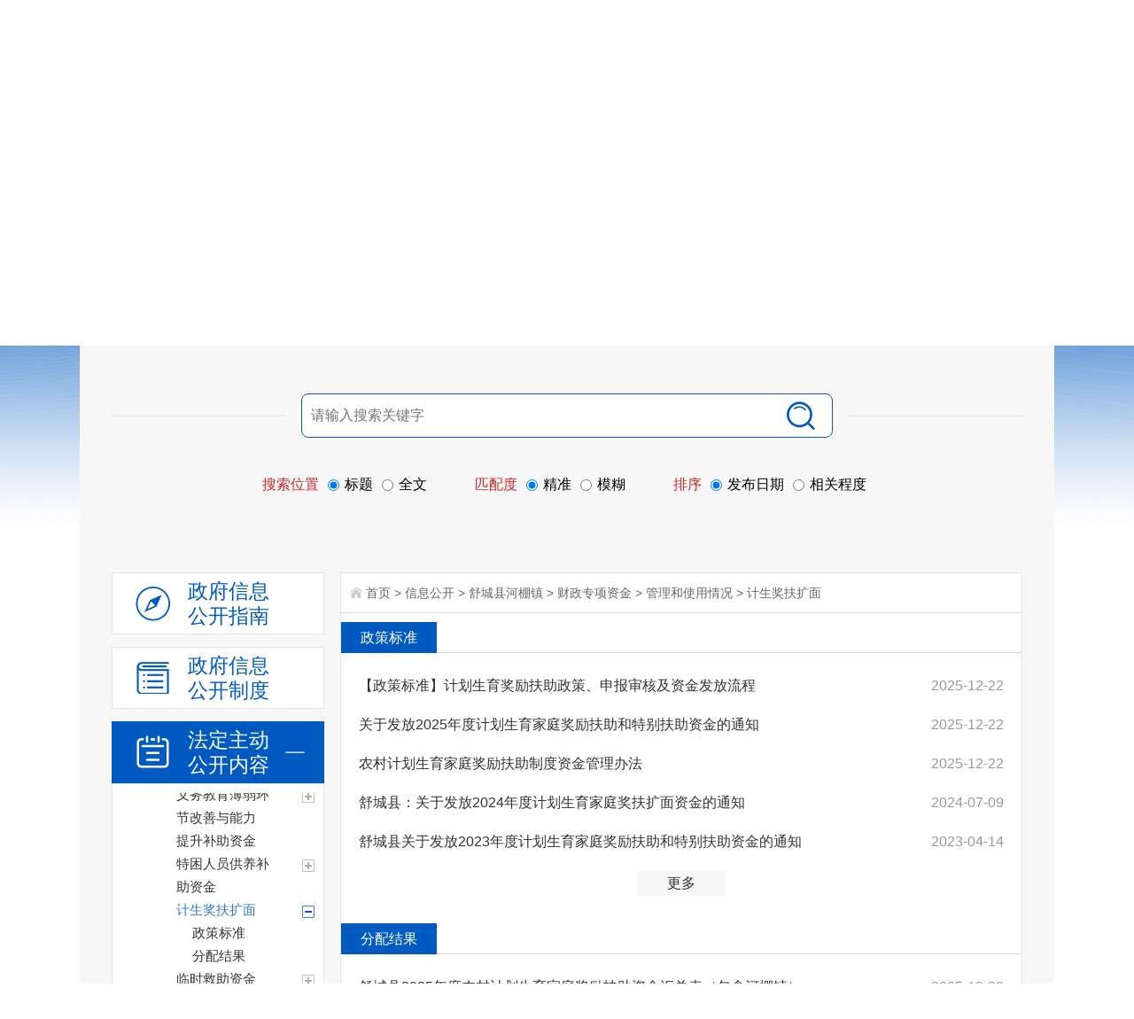

--- FILE ---
content_type: text/html;charset=UTF-8
request_url: https://www.shucheng.gov.cn/public/column/6599321?type=4&catId=7030101&action=list
body_size: 14946
content:
<!DOCTYPE html>
<html>
<head>
	<meta http-equiv="Content-Type" content="text/html; charset=utf-8">
	<meta name="renderer" content="webkit">
	<meta http-equiv="X-UA-Compatible" content="IE=edge">
	<title>信息公开_舒城县人民政府</title>
	<meta name="WebSiteCollectionCode" content="luan_govc">
	<meta name="SiteId" content="6788831">
	<meta name="SiteName" content="舒城县人民政府">
	<meta name="SiteDomain" content="www.shucheng.gov.cn">
	<meta name="SiteIDCode" content="3415230059">
	<meta name="ColumnName" content="计生奖扶扩面">
	<meta name="ColumnType" content="信息公开目录">
	<meta name="ColumnDescription" content="计生奖扶扩面">
	<meta name="ColumnKeywords" content="计生奖扶扩面">
	<meta name="TypeCode" content="public_content">
	<meta name="Attribute" content="ATTRIBUTE_OTHER">
	<meta name="Keywords" content="领导之窗、信息公开、办事服务、互动交流、解读回应、政府数据" >
	<meta name="Description" content="舒城县人民政府门户网站是由舒城县人民政府办公室主办、舒城县电子政务中心承办的政府门户网站。网站是政务信息公开和宣传舒城的重要窗口 ，是政务服务的重要平台，是政府联系公众和企业的桥梁。舒城县人民政府门户网站及时发布、更新各类政务信息，提供网上办事服务和便民服务信息， 方便社会公众参政议政、投诉建议和互动交流。">
	<meta name="HtmlGenerateTime" content="2026-01-18 09:10:40">
	<meta name="wzaScale" content="1.3">
	<link rel="shortcut icon" type="image/x-icon" href="/_res/favicon.ico">
	<link rel="stylesheet" href="/assets/css/core.min.css">
	<link rel="stylesheet" href="/_res/css/common.css?v=2">
	<script src="/assets/js/common.min.js?h5=true"></script>
	<link rel="stylesheet" type="text/css" href="/assets/js/plugins/ztree/css/ztree.min.css">
	<link rel="stylesheet" href="/_res/css/xxgk_lm.css?v=1">
	<link rel="stylesheet" type="text/css" href="/_res/css/xxgk_xzwjk.css"/>
	<script type="text/javascript" src="/_res/js/hover.js"></script>
	<script type="text/javascript" src="/_res/js/xxk.js"></script>
	<script type="text/javascript" src="/assets/js/plugins/ztree/ztree.min.js"></script>
	<script>
	document.write('<script src="https://www.shucheng.gov.cn/6788831/6599321.js?v=' + Math.random() + '"><\/script>');
	</script>
	<style>
	.wza a{padding:0 10px; font-size:16px;}
	</style>
</head>
<body>
<div>
    <div class="gknew_header" id="divHeadInfo">
        <div class="container">
            <div class="backhome"><a href="/index.html">返回首页</a></div>
        </div>
    </div>
    <div class="container">
        <div class="gknew_banner">
            <div class="fl gknew_logo">
                <span id="top_unit" class="unit_name"></span>
            </div>
            <div class="fr wza"><a class="old" href="javascript:void(0)" onclick="aria.oldFixedStart()" title="长辈版">长辈版</a><a class="wza" href="javascript:void(0)" onclick="aria.start()" title="无障碍">无障碍</a></div>
            <ul class="gknew_ban"><!--StartLabelHtml_linkList_ba3c0221ba0b1a5f583e6ec34a0b13a5--><script>var ll_6795971 = 1;</script><script charset="utf-8" src="https://www.shucheng.gov.cn/ljgl/xxgk/xxgklmxb-banner/6795971.js?num=1&ect=1768698640835"></script><!--EndLabelHtml_linkList_ba3c0221ba0b1a5f583e6ec34a0b13a5--></ul>
        </div>
        <script type="text/javascript">
            $(document).ready(function () {
                var organId = "6599321";
                Ls.ajax({
                    dataType: "html",
                    data: {
                        labelName: 'publicNav',
                        type: Ls.url.get('type'),
                        organId: organId, justOrganName: 'true'
                    },
                    url: "/site/label/8888"
                }).done(function (data) {
                    var action = Ls.url.get('action');
                    var type = Ls.url.get('type');
                    var title = data;
                    if ("舒城县政府办" == data) {
                        title = "舒城县人民政府";
                    }
                    var htmlVal = title;
                    var map = {
                        "舒城县人民政府": "http://www.shucheng.gov.cn"
                    };
                    if (map[title]) {
                        htmlVal = '<a href="' + map[title] + '" style="color:white" target="_blank">' + title + '</a>';
                        // } else {
                        //     htmlVal = '<a href="http://www.luan.gov.cn/" style="color:white" target="_blank">' + title + '</a>';
                    }
                    $("#top_unit").html(htmlVal);
                })
            });
        </script>
        <!--header end-->
        
        <div class="gk_container bg">
            <!--信息公开搜索-->
            <div class="xxgk-search-box bz-ph-label bz-left-ph-label">
                <!--搜索 1 开始-->

                <form method="get" id="searchNewest" onsubmit="return false;" data-validator-option="{msgClass:'n-top'}">
                    <div class="xxgk-search">
                        <ul class="clearfix xxgk-search-ul">
                            <li class="ss2"><input name="搜索" type="submit" id="submit" value="" class="search-btn"></li>
                            <!--新增搜索条件-->
                            
                            <li class="ss1 ss3">
                                <input id="searchWords" name="searchWords" type="text" class="search-keywords"
                                       value="" size="24" maxlength="30"
                                       placeholder="请输入搜索关键字" data-rule="内容:required;required2"
                                       data-rule-required2="[/^[0-9a-zA-z\u0391-\uFFE5\s\[\]\(\),.《》]+$/, '关键字不允许含有特殊字符']"/>
                            </li>
                        </ul>
                    </div>
                    <!--搜索 1 结束-->
                    <div class="colun1">
                        <ul class="radioUl">
                            <li class="radio_tip font-le" >搜索位置</li>
                            <li><input class="" type="radio" name="fromCode" value="title" checked="checked"><span>标题</span></li>
                            <li><input class="" type="radio" name="fromCode" value=""><span>全文</span></li>
                        </ul>
                        <ul class="radioUl">
                            <li class="radio_tip font-le" >匹配度</li>
                            <li><input class="" type="radio" name="fuzzySearch" value="false" checked="checked"><span>精准</span></li>
                            <li><input class="" type="radio" name="fuzzySearch" value="true"><span>模糊</span></li>
                        </ul>
                        <ul class="radioUl no_margin">
                            <li class="radio_tip font-le">排序</li>
                            <li class="no_margin"><input class="" type="radio" name="orderType"  checked="checked" value="1"><span>发布日期</span></li>
                            <li><input class="" type="radio" name="orderType" value="0"><span>相关程度</span></li>
                        </ul>
                    </div>
                </form>

            </div>
            <!--信息公开搜索结束-->
            <div class="xxgk_lmbox clearfix">
                <!--信息公开左侧-->
                <style>
    .xxgktreecon {
        display: none;
        display: none;
    }
    .linkColumnList li {
        width: 30%;
        float: left;
        margin: 0 1.5% 15px;
    }

    .linkColumnList li a {
        display: block;
        height: 30px;
        line-height: 30px;
        padding: 6px 0;
        font-size: 16px;
        text-align: center;
        border: 1px solid #ebebeb;
        border-radius: 3px;
        overflow: hidden;
        white-space: nowrap;
        text-overflow: ellipsis;
    }
</style>
<div class="fl xxgk_left" id="div_xxgk_left">
    <div class="xxgk_lmlink">
                            <dl class="num1 subNav ">
                <a href="/public/column/6599321?type=2"><span class="ico"></span><span class="tit">政府信息<br/>公开指南</span></a>
            </dl>
                            <dl class="num2 subNav ">
                <a href="/public/column/6599321?type=1&action=list"><span class="ico"></span><span class="tit">政府信息<br/>公开制度</span></a>
            </dl>
                <dl class="num3 lmlink-tab subNav active">
                            <a href="javascript:void(0)"><span class="ico"></span><span class="tit">法定主动<br/>公开内容</span></a>
                    </dl>
        <div class="xxgktreecon">
            <div class="xxgktree">
                <ul id="organ_catalog_tree" class="ztree"></ul>
            </div>
        </div>

                            <dl class="num4 lmlink-tab subNav "><a href="javascript:void(0)"><span class="ico"></span><span class="tit">政府信息<br/>公开年报</span></a></dl>
            <div class="navContent">
                
                <ul id="report_year_ul">
                    <li><a href="/public/column/6599321?type=3&action=list&nav=3&title=2019">2019年</a></li>
                    <li><a href="/public/column/6599321?type=3&action=list&nav=3&title=2018">2018年</a>
                    </li>
                    <li><a href="/public/column/6599321?type=3&action=list&nav=3&title=2017">2017年</a>
                    </li>
                    <li><a href="/public/column/6599321?type=3&action=list&nav=3&title=2016">2016年</a>
                    </li>
                </ul>
            </div>
                            <dl class="num5 "><a href="/public/column/6599321?type=5&active=3"><span class="ico"></span><span class="tit">依申请<br/>公<i></i>开</span></a>
            </dl>
                <dl class="num6 ">
            <a href="/public/column/6599321?type=6&action=rel&includeIds=7077041,7023991,7031831,7029781&activeId=333"><span class="ico"></span><span class="tit">地方部门<br/>平台链接</span></a>
        </dl>
    </div>
</div>
<script type="template" id="ruleTpl">
    <div class="xxgk-search-box xxgk-search-box2 bz-ph-label bz-left-ph-label" role="search" aria-label="政策搜索">
        <!--搜索 1 开始-->
        <form method="get" id="searchNewest2" onsubmit="return false;" data-validator-option="{msgClass:'n-top'}">
            <div class="xxgk-search">
                <ul class="clearfix xxgk-search-ul">
                    <li class="ss2"><input name="搜索" type="submit" id="submit" value="" class="search-btn"></li>
                    <li class="ss1 ss3">
                        <input name="keyWords" type="text" class="search-keywords" value="" size="24" maxlength="40" placeholder="请输入搜索关键字" data-rule="内容:required;required2"/>
                    </li>
                </ul>
            </div>
            <!--搜索 1 结束-->
            <div class="colun1">
                <ul class="radioUl">
                    <li class="radio_tip font-le" >搜索位置</li>
                    <li><input class="" type="radio" name="fromCode" value="title" checked="checked"><span>标题</span></li>
                    <li><input class="" type="radio" name="fromCode" value=""><span>全文</span></li>
                </ul>
                <ul class="radioUl">
                    <li class="radio_tip font-le" >匹配度</li>
                    <li><input class="" type="radio" name="fuzzySearch" value="false" checked="checked"><span>精准</span></li>
                    <li><input class="" type="radio" name="fuzzySearch" value="true"><span>模糊</span></li>
                </ul>
                <ul class="radioUl no_margin">
                    <li class="radio_tip font-le">排序</li>
                    <li class="no_margin"><input class="" type="radio" name="orderType"  checked="checked" value="1"><span>发布日期</span></li>
                    <li><input class="" type="radio" name="orderType" value="0"><span>相关程度</span></li>
                </ul>
            </div>
        </form>
    </div>

    <div class="gzk_con wza-region_list" role="list" aria-label="行政规范性文件库">
        <div class="gzk_tel2">
            <ul class="clearfix">
                <li class="num1 active" data-toggle="tab" data-id="#tab_0_0" tabindex="0">现行有效文件<i>（<span class="allNum"></span>）</i>
                    <span class="bgline"></span>
                </li>
                <li data-toggle="tab" data-id="#tab_0_1" tabindex="0">废止失效文件<i>（<span class="sxNum"></span>）</i>
                    <span class="bgline"></span>
                </li>
            </ul>
        </div>
        <div class="pageTPList">
            <div class="page-list hide active" id="tab_0_0">
                <div id="page_public_info_type7" class="pagination"></div>
            </div>
            <div class="page-list hide" id="tab_0_1">

                <div id="page_public_info_type7" class="pagination"></div>
            </div>
        </div>
    </div>
</script>

<script type="template" id="ruleTpl1">
    <div class="xxgk-search-box xxgk-search-box2 bz-ph-label bz-left-ph-label" role="search" aria-label="政策搜索">
        <!--搜索 1 开始-->
        <form method="get" id="searchNewest2" onsubmit="return false;" data-validator-option="{msgClass:'n-top'}">
            <div class="xxgk-search">
                <ul class="clearfix xxgk-search-ul">
                    <li class="ss2"><input name="搜索" type="submit" id="submit" value="" class="search-btn"></li>
                    <li class="ss1 ss3">
                        <input name="keyWords" type="text" class="search-keywords" value="" size="24" maxlength="40" placeholder="请输入搜索关键字" data-rule="内容:required;required2"/>
                    </li>
                </ul>
            </div>
            <!--搜索 1 结束-->
            <div class="colun1">
                <ul class="radioUl">
                    <li class="radio_tip font-le" >搜索位置</li>
                    <li><input class="" type="radio" name="fromCode" value="title" checked="checked"><span>标题</span></li>
                    <li><input class="" type="radio" name="fromCode" value=""><span>全文</span></li>
                </ul>
                <ul class="radioUl">
                    <li class="radio_tip font-le" >匹配度</li>
                    <li><input class="" type="radio" name="fuzzySearch" value="false" checked="checked"><span>精准</span></li>
                    <li><input class="" type="radio" name="fuzzySearch" value="true"><span>模糊</span></li>
                </ul>
                <ul class="radioUl no_margin">
                    <li class="radio_tip font-le">排序</li>
                    <li class="no_margin"><input class="" type="radio" name="orderType"  checked="checked" value="1"><span>发布日期</span></li>
                    <li><input class="" type="radio" name="orderType" value="0"><span>相关程度</span></li>
                </ul>
            </div>
        </form>
    </div>

    <div class="gzk_con wza-region_list" role="list" aria-label="行政规范性文件库">
        <div class="gzk_tel2">
            <ul class="clearfix">
                <li class="num1 active" data-toggle="tab" data-id="#tab_0_0_1" tabindex="0">现行有效文件<i>（<span class="allNum"></span>）</i>
                    <span class="bgline"></span>
                </li>
                <li data-toggle="tab" data-id="#tab_0_1_1" tabindex="0">废止失效文件<i>（<span class="sxNum"></span>）</i>
                    <span class="bgline"></span>
                </li>
            </ul>
        </div>
        <div class="pageTPList">
            <div class="page-list hide active" id="tab_0_0_1">
                <div id="page_public_info_type7" class="pagination"></div>
            </div>
            <div class="page-list hide" id="tab_0_1_1">

                <div id="page_public_info_type7" class="pagination"></div>
            </div>
        </div>
    </div>
</script>
<script>
    var _organTree = null;
    var curExpandNode = null;

    function getNewline(str, level) {
        var newNum = 8 - level || 8;
        var res = '';
        for (var i = 0, l = str.length; i < l; i++) {
            if (i > 0 && i % newNum == 0) {
                res += str[i] + '<br>';
            } else {
                res += str[i];
            }
        }
        return res;
    }

    function initTree() {
        var ztree_settings = {
            data: {
                simpleData: {
                    idKey: 'id',
                    pIdKey: 'parentId'
                },
                key: {
                    title: 'name'
                }
            },
            view: {
                nameIsHTML: true,
                dblClickExpand: false,
                // showIcon: false,
                // showLine: false,
                addDiyDom: function (treeId, treeNode) {
                    var aObj = $("#" + treeNode.tId + "_span");
                    var name = '<span class="defined_name" data-id="' + treeNode.id + '">' + getNewline(treeNode.name, treeNode.level) + '</span>';
                    aObj.html(name)
                }
            },
            callback: {
                onClick: function (event, treeId, node) {
                    var treeObj = $.fn.zTree.getZTreeObj(treeId);
                    if (event.target.nodeName !== 'SPAN') {
                        treeObj.expandNode(node, !node.open, false, false, true);
                    } else {
                        if (node.link && node.isParent) {
                            treeObj.expandNode(node, !node.open, false, false, true);
                            window.open(node.link);
                            return false;
                        }
                        if (node.link) {
                            window.open(node.link);
                            return false;
                        }

                        if (node.isParent) { //父节点进行检测
                            var childHasData = false;

                            for (var i = 0; i < node.children.length; i++) {
                                var childNode = node.children[i];
                                if (!childNode.link || childNode.link == "") {
                                    childHasData = true;
                                    break;
                                }
                            }
                            if (!childHasData) { //子栏目存在数据
                                treeObj.expandNode(node, !node.open, false, false, true);
                                return false;
                            }
                        }

                        location.href = location.href.split('?')[0] + '?type=4&action=list&nav=3&catId=' + node.id;
                    }
                },
                beforeExpand: function (treeId, treeNode) {
                    var pNode = curExpandNode ? curExpandNode.getParentNode() : null;
                    var treeNodeP = treeNode.parentTId ? treeNode.getParentNode() : null;
                    var zTree = $.fn.zTree.getZTreeObj(treeId);
                    for (var i = 0, l = !treeNodeP ? 0 : treeNodeP.children.length; i < l; i++) {
                        if (treeNode !== treeNodeP.children[i]) {
                            zTree.expandNode(treeNodeP.children[i], false);
                        }
                    }
                    while (pNode) {
                        if (pNode === treeNode) {
                            break;
                        }
                        pNode = pNode.getParentNode();
                    }
                    if (!pNode) {
                        singlePath(treeId, treeNode);
                    }

                },
                onExpand: function (event, treeId, treeNode) {
                    curExpandNode = treeNode;
                }
            }
        };
        // var data = catalogs['1681'];
        var data = catalogs['6599321'];

        var filterIds = [7077061];
        // 舒城县重点工程处 > 重大建设项目全生命周期公开
        if ('6599321' === '6599231') {
            /* filterIds = filterIds.concat([
                 7353481,
                 7353484,
                 7353486,
                 7353489,
                 7353490,
                 7353493,
                 7353496,
                 7353499,
                 7353502
             ]);*/
        }
        // 舒城县教育局 > 重大建设项目全生命周期公开
        if ('6599321' === '6598661') {
            filterIds = filterIds.concat([
                7350280,
                7350281,
                7350300,
                7350282,
                7350285,
                7350287,
                7350290,
                7350293,
                7350296,
                7350299
            ]);
        }
        $.each(data, function (i, el) {
            if (el.isTreeHide === 1) {
                console.log('el.id', el.id)
                filterIds.push(el.id);
            }
        });

        data = $.grep(data, function (el) {
            return filterIds.indexOf(el.id) === -1;
        });

        $.each(filterIds, function (i, el) {
            $('.gkbox[data-id="' + el + '"]').hide();
        });

        /*$.each(data, function (i, el) {
            var str = el.name;
            el._name = el.name;
            if (Ls.strLen(el.name) > 10) {
                str = el.name.slice(0, 8) + '<br>' + el.name.slice(8);
            }
            el.name = '<span class="defined_name" data-id="' + el.id + '">' + str + '</span>';
        });*/

        _organTree = $.fn.zTree.init($('#organ_catalog_tree'), ztree_settings, data);

        setSelectNode();
    }

    function singlePath(treeId, newNode) {
        if (newNode === curExpandNode) return;

        var zTree = $.fn.zTree.getZTreeObj(treeId),
                rootNodes, tmpRoot, tmpTId, i, j, n;

        if (!curExpandNode) {
            tmpRoot = newNode;
            while (tmpRoot) {
                tmpTId = tmpRoot.tId;
                tmpRoot = tmpRoot.getParentNode();
            }
            rootNodes = zTree.getNodes();
            for (i = 0, j = rootNodes.length; i < j; i++) {
                n = rootNodes[i];
                if (n.tId != tmpTId) {
                    zTree.expandNode(n, false);
                }
            }
        } else if (curExpandNode && curExpandNode.open) {
            if (newNode.parentTId === curExpandNode.parentTId) {
                zTree.expandNode(curExpandNode, false, false, false);
            } else {
                var newParents = [];
                while (newNode) {
                    newNode = newNode.getParentNode();
                    if (newNode === curExpandNode) {
                        newParents = null;
                        break;
                    } else if (newNode) {
                        newParents.push(newNode);
                    }
                }
                if (newParents != null) {
                    var oldNode = curExpandNode;
                    var oldParents = [];
                    while (oldNode) {
                        oldNode = oldNode.getParentNode();
                        if (oldNode) {
                            oldParents.push(oldNode);
                        }
                    }
                    if (newParents.length > 0) {
                        zTree.expandNode(oldParents[Math.abs(oldParents.length - newParents.length) - 1], false, false, false);
                    } else {
                        zTree.expandNode(oldParents[oldParents.length - 1], false, false, false);
                    }
                }
            }
        }
        curExpandNode = newNode;
    }

    function setSelectNode() {
        var id = Ls.url.get('catId'),
                node = _organTree.getNodeByParam('id', id, null);
        if (!node) {
            return
        }
        _organTree.selectNode(node);
        if (node.isParent) {
            _organTree.expandNode(node, true, true, true, true);

        } else {
            _organTree.expandNode(node.getParentNode(), true, true, true, true);
        }
        $(document).scrollTop(390);
        /**
         setTimeout(function () {
         $('#xxgk_lmcon .gkbox').hide();
         var data = [];
         if (node.isParent) {
         data = node.children;
         } else {
         data = node.getParentNode().children;
         }
         $.each(data, function (i, el) {
         $('#xxgk_lmcon .gkbox[data-id="' + el.id + '"]').show();
         });
         }, 500)
         */
    }

    function getOrganInfos() {
        var organInfos = [
            //  {organId: 6603381, organName: '金安区人民政府', catIds: ''},
            //   {organId: 6603411, organName: '舒城县人民政府', catIds: ''},
            //   {organId: 6603401, organName: '裕安区人民政府', catIds: ''},
            //    {organId: 6603391, organName: '叶集区人民政府', catIds: ''},
            //   {organId: 6603421, organName: '舒邱县人民政府', catIds: ''},
            //   {organId: 6603441, organName: '金寨县人民政府', catIds: ''},
            //      {organId: 6603431, organName: '舒山县人民政府', catIds: ''}
        ];
        return organInfos;
    }

    $(function () {

        initTree();

        var catId = Ls.url.get('catId');
        $('#navIndex' + catId).addClass('active');

        $('.subNav').click(function () {
            var this$ = $(this);
            this$.toggleClass('active').siblings().removeClass('active');
            this$.next('.navContent,.xxgktreecon').slideToggle().siblings('.navContent,.xxgktreecon').hide();
        });

        var type = Ls.url.get('type') || '',
                keyWords = Ls.url.get('keyWords') || '';
        if (type === '2') {
            $('.subNav').eq(0).addClass('active');
        } else if (type === '4') {
            $('.subNav').eq(2).addClass('active');
        }

        var navActive$ = $('.subNav.active');
        navActive$.next('.navContent,.xxgktreecon').slideToggle();

        $('#search_keywords').val(keyWords);

        //加载政府信息公开目录的uri地址
        $("#searchNew").click(function () {
            var str = $("#search").val();
            var node = document.getElementById("ftr0");
            var nodes = node.getElementsByClassName("node_name");
            var arr = Array.prototype.slice.call(nodes);
            for (var i = 0; i < arr.length; i++) {
                if (arr[i].innerText.startsWith(str) || arr[i].innerText.endsWith(str)) {
                    nodes[i].click();
                    return false;
                }
            }
        })

        var organId = '6599321';
        var organInfos = getOrganInfos();
        var changeFlag = false;
        if (organId == '6596321') {
            var html = "";
            for (var i = 0; i < organInfos.length; i++) {
                if (organInfos[i].organId != 6596321) {
                    var url = '/public/column/' + organInfos[i].organId + '?type=4&action=rel&excludeOrganIds=1&includeParentOrganIds=' + organInfos[i].organId + '&includeIds=' + organInfos[i].catIds;
                    html += '<li> <p class="fr"><a href="' + url + '" target="_blank">指南</a><a href="' + url + '" target="_blank">目录</a><a href="' + url + '" target="_blank">年报</a><a href="' + url + '" target="_blank">申请</a></p> <a href="' + url + '" title="' + organInfos[i].organName + '"  target="_blank" class="fl name">' + organInfos[i].organName + '</a></li>';
                }
            }

            $("#shizfChildUl").html(html);
            // $("#shizfChildDiv").attr("style", "display:block;");
            // $('div #xxgk_lmcon').children().eq(1).after($("#shizfChildDiv"));
        }
        if($(".curSelectedNode").length > 0){
            //var topDistance = $(".curSelectedNode").parents(".level0").position(".xxgktree").top;
            var topDistance =  $(".curSelectedNode").offset().top - 1018;
            $(".xxgktree").scrollTop(topDistance);
        }
    })
    function fn(catId, self) {
        $('.gk_container > .xxgk-search-box').removeClass('hide');
        $(self).parent().addClass("active").siblings().removeClass("active");
        var organId = "6599321";
        $("#catId").val(catId)

        Ls.ajax({
            dataType: "html",
            data: {
                labelName: 'publicInfoList',
                siteId: 6788831,
                organId: organId,
                pageSize: 15,
                catId: catId,
                type: 4,
                dateFormat: "yyyy年MM月dd日",
                file: "/c3/jh/publicInfoList_newest2020"
            },
            url: "/site/label/8888"
        }).done(function (html) {
            $('#xxgk_lmcon').html(html);
        })
    }
    // 政策-文号
    function fn2(fileNum, self) {
        $(self).parent().addClass("active").siblings().removeClass("active");
        var organId = 6599321;
        var tips = Ls.tipsLoading("正在加载数据...", {
            autoClose: false
        });
        Ls.ajax({
            dataType: "html",
            data: {
                labelName: 'publicInfoList',
                siteId: 6788831,
                organId: organId,
                pageSize: 15,
                searchType: 'fileNum',
                catId:7077081,
                keyWords:fileNum,
                type: 4,
                dateFormat: "yyyy年MM月dd日",
                file: "/c3/jh/publicInfoList_newestzc"
            },
            url: "/site/label/8888"
        }).done(function (html) {
            tips.hide();
            $('#xxgk_lmcon').html(html);
        })
    }

    // 政策-文号 es 搜索
    function fn3(fileNum,filterFileNum, self) {
        $('.gk_container > .xxgk-search-box').removeClass('hide');
        $(self).parent().addClass("active").siblings().removeClass("active");
        var organId = 6599321;
        var tips = Ls.tipsLoading("正在加载数据...", {
            autoClose: false
        });

        var pageIndex = Ls.url.get("pageIndex");
        if(!pageIndex){
            pageIndex  = 1;
        }

        var tips = Ls.tipsLoading("正在加载数据...", {
            autoClose: false
        });

        Ls.ajax({
            dataType: "html",
            url: "/site/label/8888",
            data: {
                labelName: 'publicInfoList',
                siteId: 6788831,
                pageSize: "15",
                pageIndex:pageIndex,
                isDate: "true",
                dateFormat: "yyyy-MM-dd",
                length: "50",
                active: "0",
                organId: organId,
                type: 6,
                fileNum: fileNum,
                filterFileNum: filterFileNum,
                catIds: "7077081,7077061",
                fromCode: 1,
                sortType: 1,
                transVos: 1,
                fuzzySearch: false,
                keyWords: "",
                result: "暂无相关信息",
                //  isJson:true
                file: "/c3/jh/publicInfoList_newestzc"
            }
        }).done(function(html) {
            tips.hide();
            $('#xxgk_lmcon').html(html);
        });
    }

    function fn4(catIds, self) {
        $('.gk_container > .xxgk-search-box').addClass('hide');
        $(self).parent().addClass("active").siblings().removeClass("active");
        $('#xxgk_lmcon').html(Ls.template('ruleTpl'));

        window.using('validator', function () {
            $('#searchNewest2').validator({
                valid: function (form) {
                    var params = $(form).serializeObject();
                    // console.log('params', params)
                    getXzFileList(params);
                }
            });
        });

        var organId = "6599321";
        var pdfAndWord = "false";
        /*Ls.ajax({
            dataType: "html",
            async: false,
            data: {
                labelName: 'publicInfoList',
                siteId: 6788831,
                organId: organId,
                pageSize: 15,
                catId: 7077061,
                type: 4,
                dateFormat: "yyyy年MM月dd日",
                pdfAndWord: pdfAndWord,
                // file: "/rules_test",
                file: "/c3/shucheng/rtest",
                publicDivId: "tab_0_0",
            },
            url: "/site/label/8888"
        }).done(function (html) {
            $('#tab_0_0').html(html);
        })*/

        Ls.ajax({
            dataType: "html",
            async: false,
            data: {
                labelName: "policyPublicSearchData",
                siteId: "6788831",
                pageIndex: "1",
                pageSize: "15",
                keywords: "",
                fileNum: "",
                dateKey: "writtenDate",
                startDate: "",
                endDate: "",
                sort: "",
                relInfo: "true",
                isFilterSpe: "true",
                organFileType: "szfwj",
                catId: "",
                fileNumPref: "",
                columnId: "",
                year: "",
                labelCodes: "",
                policyType: "dszfbqcwj,dszfqcwj",
                policyLibType: "gfxwj",
                isFilterOrgan: "true",
                file: "/c3/shucheng/rtest_new",
                publicDivId: "tab_0_0",
            },
            url: "/site/label/8888"
        }).done(function (html) {
            $('#tab_0_0').html(html);
        })

        Ls.ajax({
            dataType: "html",
            async: false,
            data: {
                labelName: 'publicInfoList',
                siteId: 6788831,
                organId: organId,
                pageSize: 15,
                catId: 7293201,
                type: 4,
                dateFormat: "yyyy年MM月dd日",
                pdfAndWord: pdfAndWord,
                file: "/c3/shucheng/rtest",
                publicDivId: "tab_0_1",
            },
            url: "/site/label/8888"
        }).done(function (html) {
            $('#tab_0_1').html(html);
        })
    }

    function getXzFileList(params) {
        var organId = "6599321";
        var pdfAndWord = "false";
        /*var params1 = {
            labelName: 'publicInfoList',
            siteId: 6788831,
            organId: organId,
            pageSize: 15,
            catId: 7077061,
            type: 4,
            dateFormat: "yyyy年MM月dd日",
            pdfAndWord: pdfAndWord,
            // file: "/rules_test",
            file: "/c3/shucheng/rtest",
            publicDivId: "tab_0_0",
        };*/

        var params1 =  {
            labelName: "policyPublicSearchData",
            siteId: 6788831,
            pageIndex: 1,
            pageSize: 15,
            fileNum: "",
            dateKey: "writtenDate",
            startDate: "",
            endDate: "",
            keywords: params.keyWords,
            fuzzySearch: params.fuzzySearch,
            orderType: params.orderType,
            fromCode: params.fromCode === 'title' ? 1 : 0,
            sort: "",
            relInfo: true,
            isFilterSpe: true,
            organFileType: "szfwj",
            catId: "",
            fileNumPref: "",
            columnId: '',
            year: "",
            labelCodes: "",
            policyType: "dszfbqcwj,dszfqcwj",
            policyLibType: "gfxwj",
            isFilterOrgan: "true",
            file: "/c3/shucheng/rtest_new",
            publicDivId: "tab_0_0",
        };

        var params2 = {
            labelName: 'publicInfoList',
            siteId: 6788831,
            organId: organId,
            pageSize: 15,
            catId: 7293201,
            type: 4,
            dateFormat: "yyyy年MM月dd日",
            pdfAndWord: pdfAndWord,
            file: "/c3/shucheng/rtest",
            publicDivId: "tab_0_1",
        };
        Ls.ajax({
            dataType: "html",
            async: false,
            url: "/site/label/8888",
            //data: $.extend(params1, params)
            data: params1
        }).done(function (html) {
            $('#tab_0_0').html(html);
        })

        Ls.ajax({
            dataType: "html",
            async: false,
            url: "/site/label/8888",
            data: $.extend(params2, params)
        }).done(function (html) {
            $('#tab_0_1').html(html);
        })
    }

    function fn5(catIds, self) {
        $('.gk_container > .xxgk-search-box').addClass('hide');
        $(self).parent().addClass("active").siblings().removeClass("active");
        $('#xxgk_lmcon').html(Ls.template('ruleTpl1'));

        window.using('validator', function () {
            $('#searchNewest2').validator({
                valid: function (form) {
                    var params = $(form).serializeObject();
                    // console.log('params', params)
                    getXzFileList2(params);
                }
            });
        });

        var organId = "6599321";
        var pdfAndWord = "false";
        Ls.ajax({
            dataType: "html",
            async: false,
            data: {
                labelName: 'publicInfoList',
                siteId: 6788831,
                organId: organId,
                pageSize: 15,
                catId: 7032181,
                type: 4,
                dateFormat: "yyyy年MM月dd日",
                pdfAndWord: pdfAndWord,
                isPolicyType:"true",
                // file: "/rules_test",
                file: "/c3/shucheng/xzgf_sz",
                publicDivId: "tab_0_0_1",
            },
            url: "/site/label/8888"
        }).done(function (html) {
            $('#tab_0_0_1').html(html);
            if (!$('#tab_0_0_1 td').length) {
                $('#tab_0_0_1').html('<p style="font-size: 20px;text-align: center;">  截至目前本部门暂无现行有效文件  </p>');
            }
        })

        Ls.ajax({
            dataType: "html",
            async: false,
            data: {
                labelName: 'publicInfoList',
                siteId: 6788831,
                organId: organId,
                pageSize: 15,
                catId: 7347776,
                type: 4,
                dateFormat: "yyyy年MM月dd日",
                pdfAndWord: pdfAndWord,
                isPolicyType:"true",
                file: "/c3/shucheng/xzgf_sz",
                publicDivId: "tab_0_1_1",
            },
            url: "/site/label/8888"
        }).done(function (html) {
            $('#tab_0_1_1').html(html);
            if (!$('#tab_0_1_1 td').length) {
                $('#tab_0_1_1').html('<p style="font-size: 20px;text-align: center;">  截至目前本部门暂无废止失效文件  </p>');
            }
        })

    }

    function getXzFileList2(params) {
        var organId = "6599321";
        var pdfAndWord = "false";
        var params1 = {
            labelName: 'publicInfoList',
            siteId: 6788831,
            organId: organId,
            pageSize: 15,
            catId: 7032181,
            type: 4,
            dateFormat: "yyyy年MM月dd日",
            pdfAndWord: pdfAndWord,
            // file: "/rules_test",
            file: "/c3/shucheng/xzgf_sz",
            publicDivId: "tab_0_0_1",
        };

        var params2 = {
            labelName: 'publicInfoList',
            siteId: 6788831,
            organId: organId,
            pageSize: 15,
            catId: 7347776,
            type: 4,
            dateFormat: "yyyy年MM月dd日",
            pdfAndWord: pdfAndWord,
            file: "/c3/shucheng/xzgf_sz",
            publicDivId: "tab_0_1_1",
        };
        Ls.ajax({
            dataType: "html",
            async: false,
            url: "/site/label/8888",
            data: $.extend(params1, params)
        }).done(function (html) {
            $('#tab_0_0_1').html(html);
        })

        Ls.ajax({
            dataType: "html",
            async: false,
            url: "/site/label/8888",
            data: $.extend(params2, params)
        }).done(function (html) {
            $('#tab_0_1_1').html(html);
        })
    }
</script>
                <!--信息公开右侧-->
                <!--右侧2 开始-->
                <div class="xxgk_lmright">
                    <div class="xxgk_lmcon" id="xxgk_lmcon">
                        <div class="dq_wz">
                            <div class="gklm_search" id="keywordInCatalog_div"  hidden>
                                <li class="ss1"><input class="cxbtn" value="检索" onclick="curCatInfoSearch();" type="submit"
                                                       onsubmit="return false;"/></li>
                                <li class="ss2"><input id="keywordInCatalog" name="keywordInCatalog" class="srk"
                                                       type="text" data-rule="目录名称:required;" maxlength="30"
                                                       placeholder="--当前目录检索--"/></li>
                            </div>

                            <a href="/index.html">首页</a> &gt; <a href="/public/index.html">信息公开</a>
                            <i>&gt;</i> 舒城县河棚镇 <i>&gt;</i> <a href="/public/column/6599321?type=4&catId=7029941&action=list" target="_self">财政专项资金</a> <i>&gt;</i> <a href="/public/column/6599321?type=4&catId=7029981&action=list" target="_self">管理和使用情况</a> <i>&gt;</i> <a href="/public/column/6599321?type=4&catId=7030101&action=list" target="_self">计生奖扶扩面</a>
                        </div>
                        <script type="text/javascript">
                            function js() {
                                var catalogName = $.trim($("#catalogName").val());
                                var arr = catalogs["6599321"];
                                for (var i = 0; i < arr.length; i++) {
                                    var name = arr[i].name;
                                    var id = arr[i].id;
                                    if (catalogName == name) {
                                        window.location.href = "/public/column/6599321?type=4&action=list&catId=" + id;
                                        return;
                                    }
                                }
                                window.location.href = "/public/column/6599321?type=4&action=list";
                            }
                        </script>
                        <div class="main_nav_content" id="main_nav_content">
                            <!--StartLabelHtml_publicInfoList_09a5c035516a2d7abf3a0129a3543c03--><div class="gkbox" data-id="7030111">
        <div class="gktit"><a
                href="/public/column/6599321?type=4&action=list&nav=&sub=&catId=7030111"
                title="政策标准">政策标准</a></div>
                    <div class="gk_list">
                <ul>
                                                                                                                                        <li class=" odd mc clearfix">
                                                            <span class="right date">2025-12-22</span>
                                                        <div class="nr">
                                <p class="gl fr">
                                                                                                        </p>
                                                                <a href="https://www.shucheng.gov.cn/public/6599321/35162591.html" class="title" title="【政策标准】计划生育奖励扶助政策、申报审核及资金发放流程" target="_blank">
                                                                        【政策标准】计划生育奖励扶助政策、申报审核及资金发放流程                                </a>
                            </div>
                        </li>
                                                                                            <li class=" even mc clearfix">
                                                            <span class="right date">2025-12-22</span>
                                                        <div class="nr">
                                <p class="gl fr">
                                                                                                        </p>
                                                                <a href="https://www.shucheng.gov.cn/public/6599321/37921067.html" class="title" title="关于发放2025年度计划生育家庭奖励扶助和特别扶助资金的通知" target="_blank">
                                                                        关于发放2025年度计划生育家庭奖励扶助和特别扶助资金的通知                                </a>
                            </div>
                        </li>
                                                                                                                    <li class=" odd mc clearfix">
                                                            <span class="right date">2025-12-22</span>
                                                        <div class="nr">
                                <p class="gl fr">
                                                                                                        </p>
                                                                <a href="https://www.shucheng.gov.cn/public/6599321/35297892.html" class="title" title="农村计划生育家庭奖励扶助制度资金管理办法" target="_blank">
                                                                        农村计划生育家庭奖励扶助制度资金管理办法                                </a>
                            </div>
                        </li>
                                                                                            <li class=" even mc clearfix">
                                                            <span class="right date">2024-07-09</span>
                                                        <div class="nr">
                                <p class="gl fr">
                                                                                                        </p>
                                                                <a href="https://www.shucheng.gov.cn/public/6599321/37557405.html" class="title" title="舒城县：关于发放2024年度计划生育家庭奖扶扩面资金的通知" target="_blank">
                                                                        舒城县：关于发放2024年度计划生育家庭奖扶扩面资金的通知                                </a>
                            </div>
                        </li>
                                                                                                                    <li class=" odd mc clearfix">
                                                            <span class="right date">2023-04-14</span>
                                                        <div class="nr">
                                <p class="gl fr">
                                                                                                        </p>
                                                                <a href="https://www.shucheng.gov.cn/public/6599321/36592472.html" class="title" title="舒城县关于发放2023年度计划生育家庭奖励扶助和特别扶助资金的通知" target="_blank">
                                                                        舒城县关于发放2023年度计划生育家庭奖励扶助和特别扶助资金的通知                                </a>
                            </div>
                        </li>
                                    </ul>
            </div>
                <p class="gkmore"><a
                href="/public/column/6599321?type=4&action=list&nav=&sub=&catId=7030111">更多</a>
        </p>
    </div>
    <script>
    $(function () {
        if ($('div .xxgk_lmlink').length > 0) {
                        //企事业单位 只保留 公开目录
            if ("${catIdMap.get($!{context.columnId})}" == "6738851") {                                 $('dl.num3').siblings('dl').hide();
                //左侧树恢复正常
                /*$(".wgk_xxknr").html('<div class=""><ul id="organ_catalog_tree" class="ztree"></ul></div>');
                cur.organCatalogTree = $.fn.zTree.init($("#organ_catalog_tree"),
                        cur.ztree_settings, cur.ztreeData);
                // 根据地址栏的catId操作树
                if (catId && catId > 0) {
                    var nodeCat = cur.organCatalogTree.getNodeByParam("id", catId, null);
                    cur.organCatalogTree.selectNode(nodeCat,false,true);
                }*/
            }
        }

        //加载各单位的年份
                    var reportYears = "2020,2019,2018,2017,2016,2015,2014,2013,2021,2022,2023,2024";
            var organId = "6599321";
            //防止ajax分页调用导致 organId缺失
            if (Ls.isEmpty(organId)) {
                organId = "";
            }
            var reportYearsArr = reportYears.split(',');
            reportYearsArr.sort();
            var nianbaoType = "detail";
            if (organId != "" && (organId == "6596321")) {
                nianbaoType = "list";
            }


            var htmlStr = "";
            var urlYear = Ls.url.get("title");
            for (var i = reportYearsArr.length; i > 0; i--) {
                var tempYear = reportYearsArr[i - 1];
                var yearStyle = "";
                if (urlYear == tempYear) {
                    yearStyle = "active";
                }
                htmlStr += '<li class="' + yearStyle + '"><a href="/public/column/' + organId + '?type=3&action=' +
                        nianbaoType + '&nav=3&title=' + tempYear + '">' + tempYear + '年</a></li>';
            }
            $('#report_year_ul').html(htmlStr);
            })
</script><!--EndLabelHtml_publicInfoList_09a5c035516a2d7abf3a0129a3543c03-->
                            
                            <!--StartLabelHtml_publicInfoList_09a5c035516a2d7abf3a0129a3543c03--><div class="gkbox" data-id="7030121">
        <div class="gktit"><a
                href="/public/column/6599321?type=4&action=list&nav=&sub=&catId=7030121"
                title="分配结果">分配结果</a></div>
                    <div class="gk_list">
                <ul>
                                                                                                                                        <li class=" odd mc clearfix">
                                                            <span class="right date">2025-12-22</span>
                                                        <div class="nr">
                                <p class="gl fr">
                                                                                                        </p>
                                                                <a href="https://www.shucheng.gov.cn/public/6599321/37921568.html" class="title" title="舒城县2025年度农村计划生育家庭奖励扶助资金汇总表（包含河棚镇）" target="_blank">
                                                                        舒城县2025年度农村计划生育家庭奖励扶助资金汇总表（包含河棚镇）                                </a>
                            </div>
                        </li>
                                                                                            <li class=" even mc clearfix">
                                                            <span class="right date">2025-12-22</span>
                                                        <div class="nr">
                                <p class="gl fr">
                                                                                                        </p>
                                                                <a href="https://www.shucheng.gov.cn/public/6599321/37822220.html" class="title" title="河棚镇2025年（计生扩面）计划生育家庭奖扶扩面资金清册表		" target="_blank">
                                                                        河棚镇2025年（计生扩面）计划生育家庭奖扶扩面资金清册表		                                </a>
                            </div>
                        </li>
                                                                                                                    <li class=" odd mc clearfix">
                                                            <span class="right date">2025-12-10</span>
                                                        <div class="nr">
                                <p class="gl fr">
                                                                                                        </p>
                                                                <a href="https://www.shucheng.gov.cn/public/6599321/37921523.html" class="title" title="2025年度计划生育家庭奖扶扩面资金清册（一年发放一次）" target="_blank">
                                                                        2025年度计划生育家庭奖扶扩面资金清册（一年发放一次）                                </a>
                            </div>
                        </li>
                                                                                            <li class=" even mc clearfix">
                                                            <span class="right date">2024-07-09</span>
                                                        <div class="nr">
                                <p class="gl fr">
                                                                                                        </p>
                                                                <a href="https://www.shucheng.gov.cn/public/6599321/37557406.html" class="title" title="舒城县2024年度舒城县计划生育家庭奖扶扩面人数总统计表（含河棚镇）" target="_blank">
                                                                        舒城县2024年度舒城县计划生育家庭奖扶扩面人数总统计表（含河棚镇）                                </a>
                            </div>
                        </li>
                                                                                                                    <li class=" odd mc clearfix">
                                                            <span class="right date">2024-04-09</span>
                                                        <div class="nr">
                                <p class="gl fr">
                                                                                                        </p>
                                                                <a href="https://www.shucheng.gov.cn/public/6599321/37438157.html" class="title" title="河棚镇2024年（计生奖特扶）计划生育家庭奖扶资金清册表（一年发放一次）" target="_blank">
                                                                        河棚镇2024年（计生奖特扶）计划生育家庭奖扶资金清册表（一年发放一次）                                </a>
                            </div>
                        </li>
                                    </ul>
            </div>
                <p class="gkmore"><a
                href="/public/column/6599321?type=4&action=list&nav=&sub=&catId=7030121">更多</a>
        </p>
    </div>
    <script>
    $(function () {
        if ($('div .xxgk_lmlink').length > 0) {
                        //企事业单位 只保留 公开目录
            if ("${catIdMap.get($!{context.columnId})}" == "6738851") {                                 $('dl.num3').siblings('dl').hide();
                //左侧树恢复正常
                /*$(".wgk_xxknr").html('<div class=""><ul id="organ_catalog_tree" class="ztree"></ul></div>');
                cur.organCatalogTree = $.fn.zTree.init($("#organ_catalog_tree"),
                        cur.ztree_settings, cur.ztreeData);
                // 根据地址栏的catId操作树
                if (catId && catId > 0) {
                    var nodeCat = cur.organCatalogTree.getNodeByParam("id", catId, null);
                    cur.organCatalogTree.selectNode(nodeCat,false,true);
                }*/
            }
        }

        //加载各单位的年份
                    var reportYears = "2020,2019,2018,2017,2016,2015,2014,2013,2021,2022,2023,2024";
            var organId = "6599321";
            //防止ajax分页调用导致 organId缺失
            if (Ls.isEmpty(organId)) {
                organId = "";
            }
            var reportYearsArr = reportYears.split(',');
            reportYearsArr.sort();
            var nianbaoType = "detail";
            if (organId != "" && (organId == "6596321")) {
                nianbaoType = "list";
            }


            var htmlStr = "";
            var urlYear = Ls.url.get("title");
            for (var i = reportYearsArr.length; i > 0; i--) {
                var tempYear = reportYearsArr[i - 1];
                var yearStyle = "";
                if (urlYear == tempYear) {
                    yearStyle = "active";
                }
                htmlStr += '<li class="' + yearStyle + '"><a href="/public/column/' + organId + '?type=3&action=' +
                        nianbaoType + '&nav=3&title=' + tempYear + '">' + tempYear + '年</a></li>';
            }
            $('#report_year_ul').html(htmlStr);
            })
</script><!--EndLabelHtml_publicInfoList_09a5c035516a2d7abf3a0129a3543c03-->
                        </div>
                    </div>
                </div>
                <!--右侧2 结束-->
                <div class="clear"></div>
            </div>
        </div>
    </div>
    <!-------footer on------->
    <div class="in-footbg">
    <!--有情链接开始-->
    <div class="in-yqlink">
        <div class="in-yqbox wbody">
            <div class="in-yqboxl fl">网站导航</div>
            <div class="j-links fl in-yqboxr">
                <dl class="in-yqdl fl">
                    <dt>党委部门</dt>
                    <dd>
                        <ul><!--StartLabelHtml_linkList_46a867615bc54e0d9f7475f9aa52a619--><script>var ll_6789501 = 100;</script><script charset="utf-8" src="https://www.shucheng.gov.cn/ljgl/sylj/dwbm/6789501.js?num=100&ect=1768698640945"></script><!--EndLabelHtml_linkList_46a867615bc54e0d9f7475f9aa52a619--></ul>
                    </dd>
                </dl>
                <dl class="in-yqdl fl">
                    <dt>政府部门</dt>
                    <dd>
                        <ul><!--StartLabelHtml_linkList_ce14ea56f9e7dd2a3fd61df71d8f3560--><script>var ll_6789551 = 100;</script><script charset="utf-8" src="https://www.shucheng.gov.cn/ljgl/sylj/zfbm/6789551.js?num=100&ect=1768698640946"></script><!--EndLabelHtml_linkList_ce14ea56f9e7dd2a3fd61df71d8f3560--></ul>
                    </dd>
                </dl>
                <dl class="in-yqdl fl">
                    <dt>企事业单位</dt>
                    <dd>
                        <ul><!--StartLabelHtml_linkList_04c71796a760fedb9de0615827b340ae--><script>var ll_6789521 = 100;</script><script charset="utf-8" src="https://www.shucheng.gov.cn/ljgl/sylj/qsydw/6789521.js?num=100&ect=1768698640947"></script><!--EndLabelHtml_linkList_04c71796a760fedb9de0615827b340ae--></ul>
                    </dd>
                </dl>
                <dl class="in-yqdl fl">
                    <dt>乡镇、村（社区）</dt>
                    <dd>
                        <ul><!--StartLabelHtml_linkList_7b768bc1a5a29d6134ba04420c348b30--><script>var ll_6789531 = 100;</script><script charset="utf-8" src="https://www.shucheng.gov.cn/ljgl/sylj/xzcsq/6789531.js?num=100&ect=1768698640948"></script><!--EndLabelHtml_linkList_7b768bc1a5a29d6134ba04420c348b30--></ul>
                    </dd>
                </dl>
                <dl class="in-yqdl fl">
                    <dt>常用友情链接</dt>
                    <dd>
                        <ul><!--StartLabelHtml_linkList_473b76c0cc0e660269e042a3fc85f216--><script>var ll_6789541 = 100;</script><script charset="utf-8" src="https://www.shucheng.gov.cn/ljgl/sylj/cyyqlj/6789541.js?num=100&ect=1768698640949"></script><!--EndLabelHtml_linkList_473b76c0cc0e660269e042a3fc85f216--></ul>
                    </dd>
                </dl>
            </div>
        </div>
    </div>
    <!--有情链接结束-->

    <!--底部开始-->
    <div class="in-footer">
        <div class="wbody">
            <div class="in-foot-nav">
                <a href="/wzgl/wzdt/index.html">网站地图</a>
                <a href="/wzgl/lxwm/index.html">联系我们</a>
                <a href="/wzgl/gywm/index.html">关于我们</a>
                <a href="/wzgl/yssm/index.html" style="background:none;">隐私声明</a>
            </div>
            <div class="in-foot">
                主办：：舒城县人民政府办公室&nbsp;&nbsp;承办：舒城县电子政务中心&nbsp;&nbsp;<a href="https://beian.miit.gov.cn/" target="_blank">皖ICP备2022007500号-1</a>&nbsp;&nbsp;网站标识码：3415230059<br>
                <span>地址：舒城县城关镇梅河路403号</span><span>网站技术联系电话：0564-8665333</span><span>邮政编码：231300</span><br/>
                <a href="http://www.beian.gov.cn/portal/registerSystemInfo?recordcode=34152302000043" target="_blank"><img src="/_res/images/baico.png"> 皖公网安备 34152302000043号</a>
			  &nbsp;&nbsp;本站已支持IPV6访问<script type="text/javascript">document.write(unescape("%3Cspan id='cnzz_stat_icon_1279628976'%3E%3C/span%3E%3Cscript src='https://s4.cnzz.com/z_stat.php%3Fid%3D1279628976%26show%3Dpic' type='text/javascript'%3E%3C/script%3E"));</script>
			  <div class="clear"></div>
			   <div class="in-foot-ico j-gov" data-setting="{sitecode:'24267DE35B23661FE053022819AC5E88'}"></div>
               <div class="in-foot-cuo j-jiucuo" data-setting="{sitecode:3415230059}"></div>
            </div>
            <div class="clear"></div>
        </div>
    </div>
    <!--底部结束-->
</div>
<!--技术支持：龙讯科技-->
<span class="j-sitestats" data-setting="{siteId:6788831,isTimes:false}"></span>
<script defer async type="text/javascript" src="//gov.govwza.cn/dist/aria.js?appid=424bf09e598bda6862b7025b169444b2" charset="utf-8"></script>
<script>
  (function() {
    var serMgr = document.createElement("script");
    serMgr.src = "https://service.lonsun.cn/assets/cloud/boot.min.js?sid=1788581";
    var s = document.getElementsByTagName("script")[0]; 
    s.parentNode.insertBefore(serMgr, s);
  })();
</script>
</div>
<script>
    /*$(function () {
     // 提交
     $("#submit").click(query);

     function query() {
      var columnId = $("#columnId").val();
      var keywordSelect = $("#keyword_select").val();
      var searchWords = $("#searchWords").val();
      if(!searchWords.match("^[0-9a-zA-Z%]+$")){
       searchWords = encodeURIComponent(searchWords)
      }
      var keywords = "";
      var fileNum = "";
      var indexNum = "";
      if (keywordSelect == 'fileNum') {
       fileNum = searchWords;
      } else if (keywordSelect == 'indexNum') {
       indexNum = searchWords;
      } else {
       keywords = searchWords;
      }
      var url = "http://www.luan.gov.cn/site/search/6789941?platformCode=luan_govc&isAllSite=true&sort=desc&typeCode=public_content&columnId=" + columnId + "&keywords=" + keywords + "&fileNum=" + fileNum + "&indexNum=" + indexNum + "&siteId=" + 6788831;
      if (columnId.indexOf("_b") > -1) {
       var siteId = columnId.substring(2, columnId.length);
       url = "http://www.luan.gov.cn/site/search/6789941?platformCode=luan_govc&isAllSite=true&sort=desc&typeCode=public_content&keywords=" + keywords + "&fileNum=" + fileNum + "&indexNum=" + indexNum + "&siteId=" + siteId;
      }
      if (columnId.indexOf("_c") > -1) {
       var siteId = columnId.substring(2, columnId.length);
       url = "http://www.luan.gov.cn/site/search/6789941?platformCode=luan_govc&isAllSite=true&sort=desc&typeCode=public_content&keywords=" + keywords + "&fileNum=" + fileNum + "&indexNum=" + indexNum + "&siteId=" + siteId;
      }
      window.open(url, "_blank");

     }

     $('#keyword_select').change(function () {
      var text = $('#keyword_select option:selected').text().slice(1);
      $('#searchWords').attr('placeholder', '请输入搜索' + text);
     })
    })*/

</script>
<script>
    $(document).ready(function () {
        var organId = "6599321";
        using("validator", function () {
            $("#searchNewest").validator({
                ignore: ':hidden',
                fields: {

                },
                valid: function () {
                    var me = this;
                    me.holdSubmit();
                    searchData().always(function () {
                        me.holdSubmit(false);
                    });
                },
                msgClass: 'n-top',
                timely: 1
            });
            function searchData() {
                var datecode = Ls.url.get("datecode");
                var siteId = Ls.url.get("siteId");
                var catIdszc = Ls.url.get("catIds");
                var catId = Ls.url.get("catId");
                var catIds = '';
                if(catIdszc == ""){
                    catIds = catId;
                }else{
                    catIds = catIdszc;
                }
                var platformCode = Ls.url.get("platformCode");
                var isAllSite = Ls.url.get("isAllSite");
                var keywords = $('#searchWords').val();
                var fromCode = $('[name="fromCode"]:checked').val();
                var fuzzySearch = $('[name="fuzzySearch"]:checked').val();
                var orderType = $('[name="orderType"]:checked').val();
                var sort = '';
                if (orderType == 0) {
                    sort = "intelligent";
                } else if (orderType == 1) {
                    sort = "desc";
                }

                return Ls.ajax({
                    url: "/site/label/481565",
                    type: 'POST',
                    dataType: 'html',
                    data: {
                        //isJson:true,
                        pageSize: 20,
                        datecode: datecode,
                        platformCode: "luan_govc",
                        isAllSite: false,
                        sort: sort,
                        withOutDomain:true,
                        typeCode: "public_content",
                        keywords: keywords,
                        columnId:organId,
                        //catIds: catIds,
                        isSearchCat:4,
                        fromCode: fromCode,
                        fuzzySearch: fuzzySearch,
                        orderType: orderType,
                        file: "/c3/jh/searchDataList-gk-2020"
                    }
                }).done(function (d) {
                    $("#xxgk_lmcon").html('<div class="xxgksearbox"></div>');
                    $("#xxgk_lmcon .xxgksearbox").html(d);
                });
            };
        });
        var catIds = Ls.url.get("catId");
        var node = _organTree.getNodeByParam('id', catIds, null);
        if (!node.isParent){
            $("#keywordInCatalog_div").show();
        }
    })
    function curCatInfoSearch() {
        var catIds = Ls.url.get("catId");
        var node = _organTree.getNodeByParam('id', catIds, null);
        var arr = _organTree.transformToArray(node);
        for (let i = 1; i < arr.length; i++) {
            var item = arr[i];
            if (!item.isParent && !item.link) {
                if (catIds == Ls.url.get("catId")) {
                    catIds = item.id;
                } else {
                    catIds += "," + item.id;
                }
            }
        }
        var keywordInCatalog = $("#keywordInCatalog").val();
        /*if(!keywordInCatalog.match("^[0-9a-zA-Z%]+$")){
            keywordInCatalog = encodeURIComponent(keywordInCatalog);
        }*/
        //var url = "/site/search/6789941?platformCode=luan_gova&isAllSite=true&sort=desc&typeCode=public_content&columnId=" + 6599321 +"&catIds=" + catIds + "&keywords=" + keywordInCatalog;
        //window.open(url, "_blank");
        return Ls.ajax({
            url: "/site/label/481565",
            type: 'POST',
            dataType: 'html',
            data: {
                //isJson:true,
                pageSize: 20,
                platformCode: "luan_govc",
                isAllSite: false,
                sort: "desc",
                withOutDomain: true,
                typeCode: "public_content",
                keywords: keywordInCatalog,
                columnId:  '6599321',
                catIds: catIds,
                fromCode: "title",
                fuzzySearch: false,
                file: "/c3/jh/searchDataList-gk-2020"
            }
        }).done(function (d) {
            $("#main_nav_content").html('<div class="xxgksearbox"></div>');
            $("#main_nav_content .xxgksearbox").html(d);
        });
    }
</script>
</body>
</html>

--- FILE ---
content_type: text/html;charset=UTF-8
request_url: https://www.shucheng.gov.cn/site/label/8888?IsAjax=1&dataType=html&_=0.5166335050305726&labelName=publicNav&type=4&organId=6599321&justOrganName=true
body_size: 18
content:
舒城县河棚镇

--- FILE ---
content_type: application/javascript
request_url: https://www.shucheng.gov.cn/6788831/6599321.js?v=0.6321184123861925
body_size: 5273
content:
var catalogs = {6599321:[{"attribute":"ATTRIBUTE_FILE","backup1":"","catalogFlag":"","chkDisabled":false,"code":"15737869710021109","description":"","id":7029791,"img":"","imgZt":"","isParent":false,"isPolicyPage":1,"isShow":true,"isTreeHide":0,"link":"","name":"政策文件","parent":false,"parentId":7029781,"policyLibType":"qtwj","process":"决策","publishCount":0,"siteId":6788831,"superAdmin":false,"unPublishCount":0,"uri":"/public/column/6599321?type=4&catId=7029791&action=list"},{"attribute":"ATTRIBUTE_IDEA_COLLECT","backup1":"","chkDisabled":false,"code":"15828586023194879","description":"","id":7132681,"img":"","imgZt":"","isParent":false,"isShow":true,"isTreeHide":0,"link":"","name":"意见征集","parent":false,"parentId":7132671,"process":"","publishCount":0,"siteId":6788831,"superAdmin":false,"unPublishCount":0,"uri":"/public/column/6599321?type=4&catId=7132681&action=list"},{"attribute":"ATTRIBUTE_OTHER","backup1":"","chkDisabled":false,"code":"16164637230559854","description":"","id":7303651,"img":"","imgZt":"","isParent":false,"isShow":true,"isTreeHide":0,"link":"","name":"权责清单","parent":false,"parentId":7303571,"process":"","publishCount":0,"siteId":6788831,"superAdmin":false,"unPublishCount":0,"uri":"/public/column/6599321?type=4&catId=7303651&action=list"},{"attribute":"ATTRIBUTE_OTHER","backup1":"","chkDisabled":false,"code":"15827079961268487","description":"","id":7123611,"img":"","imgZt":"","isParent":false,"isShow":true,"isTreeHide":0,"link":"","name":"责任分解","parent":false,"parentId":7123601,"process":"","publishCount":0,"siteId":6788831,"superAdmin":false,"unPublishCount":0,"uri":"/public/column/6599321?type=4&catId=7123611&action=list"},{"attribute":"ATTRIBUTE_OTHER","backup1":"","chkDisabled":false,"code":"15827080886185665","description":"","id":7123641,"img":"","imgZt":"","isParent":false,"isShow":true,"isTreeHide":0,"link":"","name":"统计数据与分析","parent":false,"parentId":7123631,"process":"","publishCount":0,"siteId":6788831,"superAdmin":false,"unPublishCount":0,"uri":"/public/column/6599321?type=4&catId=7123641&action=list"},{"attribute":"ATTRIBUTE_OTHER","backup1":"","chkDisabled":false,"code":"15827081651511397","description":"","id":7123671,"img":"","imgZt":"","isParent":false,"isShow":true,"isTreeHide":0,"link":"","name":"办理制度与推进情况","parent":false,"parentId":7123661,"process":"","publishCount":0,"siteId":6788831,"superAdmin":false,"unPublishCount":0,"uri":"/public/column/6599321?type=4&catId=7123671&action=list"},{"attribute":"ATTRIBUTE_OTHER","backup1":"","chkDisabled":false,"code":"15737869710328467","description":"","id":7029891,"img":"","imgZt":"","isParent":false,"isShow":true,"isTreeHide":0,"link":"","name":"乡镇（街道）简介","parent":false,"parentId":7029881,"process":"","publishCount":0,"siteId":6788831,"superAdmin":false,"unPublishCount":0,"uri":"/public/column/6599321?type=4&catId=7029891&action=list"},{"attribute":"ATTRIBUTE_OTHER","backup1":"","chkDisabled":false,"code":"16164688260206756","description":"","id":7311801,"img":"","imgZt":"","isParent":false,"isShow":true,"isTreeHide":0,"link":"","name":"财政专项资金清单","parent":false,"parentId":7029941,"process":"","publishCount":0,"siteId":6788831,"superAdmin":false,"unPublishCount":0,"uri":"/public/column/6599321?type=4&catId=7311801&action=list"},{"attribute":"ATTRIBUTE_OTHER","backup1":"","chkDisabled":false,"code":"16803166942013406","description":"","id":7349881,"img":"","imgZt":"","isParent":false,"isShow":true,"isTreeHide":0,"link":"","name":"政策标准","parent":false,"parentId":7349878,"process":"","publishCount":0,"siteId":6788831,"superAdmin":false,"unPublishCount":0,"uri":"/public/column/6599321?type=4&catId=7349881&action=list"},{"attribute":"ATTRIBUTE_OTHER","backup1":"","chkDisabled":false,"code":"16803169327818296","description":"","id":7349887,"img":"","imgZt":"","isParent":false,"isShow":true,"isTreeHide":0,"link":"","name":"政策与标准","parent":false,"parentId":7349884,"process":"","publishCount":0,"siteId":6788831,"superAdmin":false,"unPublishCount":0,"uri":"/public/column/6599321?type=4&catId=7349887&action=list"},{"attribute":"ATTRIBUTE_OTHER","backup1":"","chkDisabled":false,"code":"16803180369586435","description":"","id":7349896,"img":"","imgZt":"","isParent":false,"isShow":true,"isTreeHide":0,"link":"","name":"政策与标准","parent":false,"parentId":7349892,"process":"","publishCount":0,"siteId":6788831,"superAdmin":false,"unPublishCount":0,"uri":"/public/column/6599321?type=4&catId=7349896&action=list"},{"attribute":"ATTRIBUTE_OTHER","backup1":"","catalogFlag":"","chkDisabled":false,"code":"17110085097124908","description":"","id":7358058,"img":"","imgZt":"","isParent":false,"isShow":true,"isTreeHide":0,"link":"","name":"政策与标准","parent":false,"parentId":7358055,"policyLibType":"","process":"","publishCount":0,"siteId":6788831,"superAdmin":false,"unPublishCount":0,"uri":"/public/column/6599321?type=4&catId=7358058&action=list"},{"attribute":"ATTRIBUTE_OTHER","backup1":"","catalogFlag":"","chkDisabled":false,"code":"17110086895978135","description":"","id":7358064,"img":"","imgZt":"","isParent":false,"isShow":true,"isTreeHide":0,"link":"","name":"政策与标准","parent":false,"parentId":7358062,"policyLibType":"","process":"","publishCount":0,"siteId":6788831,"superAdmin":false,"unPublishCount":0,"uri":"/public/column/6599321?type=4&catId=7358064&action=list"},{"attribute":"ATTRIBUTE_OTHER","backup1":"","catalogFlag":"","chkDisabled":false,"code":"17110088612151519","description":"","id":7358073,"img":"","imgZt":"","isParent":false,"isShow":true,"isTreeHide":0,"link":"","name":"政策与标准","parent":false,"parentId":7358070,"policyLibType":"","process":"","publishCount":0,"siteId":6788831,"superAdmin":false,"unPublishCount":0,"uri":"/public/column/6599321?type=4&catId=7358073&action=list"},{"attribute":"ATTRIBUTE_OTHER","backup1":"","chkDisabled":false,"code":"16803188141493317","description":"","id":7349928,"img":"","imgZt":"","isParent":false,"isShow":true,"isTreeHide":0,"link":"","name":"政策与标准","parent":false,"parentId":7349921,"process":"","publishCount":0,"siteId":6788831,"superAdmin":false,"unPublishCount":0,"uri":"/public/column/6599321?type=4&catId=7349928&action=list"},{"attribute":"ATTRIBUTE_OTHER","backup1":"","chkDisabled":false,"code":"16803196594714732","description":"","id":7349961,"img":"","imgZt":"","isParent":false,"isShow":true,"isTreeHide":0,"link":"","name":"政策与标准","parent":false,"parentId":7349949,"process":"","publishCount":0,"siteId":6788831,"superAdmin":false,"unPublishCount":0,"uri":"/public/column/6599321?type=4&catId=7349961&action=list"},{"attribute":"ATTRIBUTE_OTHER","backup1":"","chkDisabled":false,"code":"16803196822706110","description":"","id":7349965,"img":"","imgZt":"","isParent":false,"isShow":true,"isTreeHide":0,"link":"","name":"政策与标准","parent":false,"parentId":7349952,"process":"","publishCount":0,"siteId":6788831,"superAdmin":false,"unPublishCount":0,"uri":"/public/column/6599321?type=4&catId=7349965&action=list"},{"attribute":"ATTRIBUTE_OTHER","backup1":"","chkDisabled":false,"code":"16803127026702362","description":"","id":7349875,"img":"","imgZt":"","isParent":false,"isShow":true,"isTreeHide":0,"link":"","name":"政策标准","parent":false,"parentId":7349873,"process":"","publishCount":0,"siteId":6788831,"superAdmin":false,"unPublishCount":0,"uri":"/public/column/6599321?type=4&catId=7349875&action=list"},{"attribute":"ATTRIBUTE_OTHER","backup1":"","chkDisabled":false,"code":"15737869711117725","description":"","id":7030111,"img":"","imgZt":"","isParent":false,"isShow":true,"isTreeHide":0,"link":"","name":"政策标准","parent":false,"parentId":7030101,"process":"","publishCount":0,"siteId":6788831,"superAdmin":false,"unPublishCount":0,"uri":"/public/column/6599321?type=4&catId=7030111&action=list"},{"attribute":"ATTRIBUTE_OTHER","backup1":"","chkDisabled":false,"code":"15737869711316506","description":"","id":7030171,"img":"","imgZt":"","isParent":false,"isShow":true,"isTreeHide":0,"link":"","name":"政策标准","parent":false,"parentId":7030161,"process":"","publishCount":0,"siteId":6788831,"superAdmin":false,"unPublishCount":0,"uri":"/public/column/6599321?type=4&catId=7030171&action=list"},{"attribute":"ATTRIBUTE_OTHER","backup1":"","chkDisabled":false,"code":"15737869711418303","description":"","id":7030201,"img":"","imgZt":"","isParent":false,"isShow":true,"isTreeHide":0,"link":"","name":"政策标准","parent":false,"parentId":7030191,"process":"","publishCount":0,"siteId":6788831,"superAdmin":false,"unPublishCount":0,"uri":"/public/column/6599321?type=4&catId=7030201&action=list"},{"attribute":"ATTRIBUTE_OTHER","backup1":"","chkDisabled":false,"code":"15737869715931874","description":"","id":7031461,"img":"","imgZt":"","isParent":false,"isShow":true,"isTreeHide":0,"link":"","name":"政策标准","parent":false,"parentId":7031451,"process":"","publishCount":0,"siteId":6788831,"superAdmin":false,"unPublishCount":0,"uri":"/public/column/6599321?type=4&catId=7031461&action=list"},{"attribute":"ATTRIBUTE_OTHER","backup1":"","catalogFlag":"","chkDisabled":false,"code":"15737869711902193","description":"","id":7030351,"img":"","imgZt":"","isParent":false,"isShow":true,"isTreeHide":0,"link":"","name":"政策与标准","parent":false,"parentId":7030341,"policyLibType":"","process":"","publishCount":0,"siteId":6788831,"superAdmin":false,"unPublishCount":0,"uri":"/public/column/6599321?type=4&catId=7030351&action=list"},{"attribute":"ATTRIBUTE_OTHER","backup1":"","catalogFlag":"","chkDisabled":false,"code":"17110093995072457","description":"","id":7358082,"img":"","imgZt":"","isParent":false,"isShow":true,"isTreeHide":0,"link":"","name":"政策与标准","parent":false,"parentId":7358079,"policyLibType":"","process":"","publishCount":0,"siteId":6788831,"superAdmin":false,"unPublishCount":0,"uri":"/public/column/6599321?type=4&catId=7358082&action=list"},{"attribute":"ATTRIBUTE_OTHER","backup1":"","catalogFlag":"","chkDisabled":false,"code":"17110095346848589","description":"","id":7358088,"img":"","imgZt":"","isParent":false,"isShow":true,"isTreeHide":0,"link":"","name":"政策与标准","parent":false,"parentId":7358087,"policyLibType":"","process":"","publishCount":0,"siteId":6788831,"superAdmin":false,"unPublishCount":0,"uri":"/public/column/6599321?type=4&catId=7358088&action=list"},{"attribute":"ATTRIBUTE_OTHER","backup1":"","catalogFlag":"","chkDisabled":false,"code":"17110097227037871","description":"","id":7358100,"img":"","imgZt":"","isParent":false,"isShow":true,"isTreeHide":0,"link":"","name":"政策与标准","parent":false,"parentId":7358097,"policyLibType":"","process":"","publishCount":0,"siteId":6788831,"superAdmin":false,"unPublishCount":0,"uri":"/public/column/6599321?type=4&catId=7358100&action=list"},{"attribute":"ATTRIBUTE_OTHER","backup1":"","chkDisabled":false,"code":"15737869716055954","description":"","id":7031491,"img":"","imgZt":"","isParent":false,"isShow":true,"isTreeHide":0,"link":"","name":"应急预案","parent":false,"parentId":7031481,"process":"","publishCount":0,"siteId":6788831,"superAdmin":false,"unPublishCount":0,"uri":"/public/column/6599321?type=4&catId=7031491&action=list"},{"attribute":"ATTRIBUTE_OTHER","backup1":"","chkDisabled":false,"code":"15827086933564060","description":"","id":7123751,"img":"","imgZt":"","isParent":false,"isShow":true,"isTreeHide":0,"link":"","name":"扶贫政策","parent":false,"parentId":7123741,"process":"","publishCount":0,"siteId":6788831,"superAdmin":false,"unPublishCount":0,"uri":"/public/column/6599321?type=4&catId=7123751&action=list"},{"attribute":"ATTRIBUTE_READING","backup1":"","chkDisabled":false,"code":"15827097099012069","description":"","id":7123951,"img":"","imgZt":"","isParent":false,"isShow":true,"isTreeHide":0,"link":"","name":"上级政策解读","parent":false,"parentId":7123941,"process":"","publishCount":0,"siteId":6788831,"superAdmin":false,"unPublishCount":0,"uri":"/public/column/6599321?type=4&catId=7123951&action=list"},{"attribute":"ATTRIBUTE_READING","backup1":"","chkDisabled":false,"code":"15827097220016508","description":"","id":7123961,"img":"","imgZt":"","isParent":false,"isShow":true,"isTreeHide":0,"link":"","name":"本级政策解读","parent":false,"parentId":7123941,"process":"","publishCount":0,"siteId":6788831,"superAdmin":false,"unPublishCount":0,"uri":"/public/column/6599321?type=4&catId=7123961&action=list"},{"attribute":"ATTRIBUTE_OTHER","backup1":"","chkDisabled":false,"code":"15827100243849122","description":"","id":7124061,"img":"","imgZt":"","isParent":false,"isShow":true,"isTreeHide":0,"link":"","name":"政务公开组织推动","parent":false,"parentId":7124051,"process":"","publishCount":0,"siteId":6788831,"superAdmin":false,"unPublishCount":0,"uri":"/public/column/6599321?type=4&catId=7124061&action=list"},{"attribute":"ATTRIBUTE_OTHER","backup1":"","chkDisabled":false,"code":"15828032464331641","description":"","id":7130901,"img":"","imgZt":"","isParent":false,"isShow":true,"isTreeHide":0,"link":"","name":"电脑或触摸屏查阅","parent":false,"parentId":7130891,"process":"","publishCount":0,"siteId":6788831,"superAdmin":false,"unPublishCount":0,"uri":"/public/column/6599321?type=4&catId=7130901&action=list"},{"attribute":"ATTRIBUTE_OTHER","backup1":"","chkDisabled":false,"code":"16164649920544950","description":"","id":7304951,"img":"","imgZt":"","isParent":false,"isShow":true,"isTreeHide":0,"link":"","name":"年度财政预决算","parent":false,"parentId":7304851,"process":"","publishCount":0,"siteId":6788831,"superAdmin":false,"unPublishCount":0,"uri":"/public/column/6599321?type=4&catId=7304951&action=list"},{"attribute":"ATTRIBUTE_OTHER","backup1":"","chkDisabled":false,"code":"16164637842475031","description":"","id":7303691,"img":"","imgZt":"","isParent":false,"isShow":true,"isTreeHide":0,"link":"","name":"公共服务清单","parent":false,"parentId":7303571,"process":"","publishCount":0,"siteId":6788831,"superAdmin":false,"unPublishCount":0,"uri":"/public/column/6599321?type=4&catId=7303691&action=list"},{"attribute":"ATTRIBUTE_OTHER","backup1":"","chkDisabled":false,"code":"15827080092654236","description":"","id":7123621,"img":"","imgZt":"","isParent":false,"isShow":true,"isTreeHide":0,"link":"","name":"落实情况","parent":false,"parentId":7123601,"process":"","publishCount":0,"siteId":6788831,"superAdmin":false,"unPublishCount":0,"uri":"/public/column/6599321?type=4&catId=7123621&action=list"},{"attribute":"ATTRIBUTE_OTHER","backup1":"","chkDisabled":false,"code":"15737869710269950","description":"","id":7029871,"img":"","imgZt":"","isParent":false,"isShow":true,"isTreeHide":0,"link":"","name":"政府领导","parent":false,"parentId":7029781,"process":"管理和服务","publishCount":0,"siteId":6788831,"superAdmin":false,"unPublishCount":0,"uri":"/public/column/6599321?type=4&catId=7029871&action=list"},{"attribute":"ATTRIBUTE_OTHER","backup1":"","chkDisabled":false,"code":"15737869710654750","description":"","id":7029981,"img":"","imgZt":"","isParent":true,"isShow":true,"isTreeHide":0,"link":"","name":"管理和使用情况","parent":true,"parentId":7029941,"process":"","publishCount":0,"siteId":6788831,"superAdmin":false,"unPublishCount":0,"uri":"/public/column/6599321?type=4&catId=7029981&action=list"},{"attribute":"ATTRIBUTE_OTHER","backup1":"","chkDisabled":false,"code":"16803166559187987","description":"","id":7349878,"img":"","imgZt":"","isParent":true,"isShow":true,"isTreeHide":0,"link":"","name":"城乡义务教育补助经费","parent":true,"parentId":7029981,"process":"","publishCount":0,"siteId":6788831,"superAdmin":false,"unPublishCount":0,"uri":"/public/column/6599321?type=4&catId=7349878&action=list"},{"attribute":"ATTRIBUTE_OTHER","backup1":"","chkDisabled":false,"code":"16803167716568085","description":"","id":7349883,"img":"","imgZt":"","isParent":false,"isShow":true,"isTreeHide":0,"link":"","name":"分配结果","parent":false,"parentId":7349878,"process":"","publishCount":0,"siteId":6788831,"superAdmin":false,"unPublishCount":0,"uri":"/public/column/6599321?type=4&catId=7349883&action=list"},{"attribute":"ATTRIBUTE_OTHER","backup1":"","chkDisabled":false,"code":"16803187907799119","description":"","id":7349927,"img":"","imgZt":"","isParent":false,"isShow":true,"isTreeHide":0,"link":"","name":"分配结果","parent":false,"parentId":7349921,"process":"","publishCount":0,"siteId":6788831,"superAdmin":false,"unPublishCount":0,"uri":"/public/column/6599321?type=4&catId=7349927&action=list"},{"attribute":"ATTRIBUTE_OTHER","backup1":"","chkDisabled":false,"code":"15737869716082896","description":"","id":7031501,"img":"","imgZt":"","isParent":false,"isShow":true,"isTreeHide":0,"link":"","name":"预警信息及应对情况","parent":false,"parentId":7031481,"process":"","publishCount":0,"siteId":6788831,"superAdmin":false,"unPublishCount":0,"uri":"/public/column/6599321?type=4&catId=7031501&action=list"},{"attribute":"ATTRIBUTE_OTHER","backup1":"","catalogFlag":"respond","chkDisabled":false,"code":"15827098114644787","description":"","id":7123981,"img":"","imgZt":"","isParent":false,"isShow":true,"isTreeHide":0,"link":"","name":"主动回应","parent":false,"parentId":7123971,"process":"","publishCount":0,"siteId":6788831,"superAdmin":false,"unPublishCount":0,"uri":"/public/column/6599321?type=4&catId=7123981&action=list"},{"attribute":"ATTRIBUTE_FEED_BACK","backup1":"","chkDisabled":false,"code":"15828586144816903","description":"","id":7132701,"img":"","imgZt":"","isParent":false,"isShow":true,"isTreeHide":0,"link":"","name":"意见采纳","parent":false,"parentId":7132671,"process":"","publishCount":0,"siteId":6788831,"superAdmin":false,"unPublishCount":0,"uri":"/public/column/6599321?type=4&catId=7132701&action=list"},{"attribute":"ATTRIBUTE_OTHER","backup1":"","chkDisabled":false,"code":"16164638786803078","description":"","id":7303821,"img":"","imgZt":"","isParent":false,"isShow":true,"isTreeHide":0,"link":"https://la.ahzwfw.gov.cn/bog-bsdt/static/villagesService.html?cityCode=341523113000&cityName=%25E8%2588%2592%25E5%259F%258E%25E5%258E%25BF%2520%25C2%25B7%2520%25E6%25B2%25B3%25E6%25A3%259A%25E9%2595%2587","name":"互联网+政务服务","parent":false,"parentId":7303571,"process":"","publishCount":0,"siteId":6788831,"superAdmin":false,"unPublishCount":0,"uri":"https://la.ahzwfw.gov.cn/bog-bsdt/static/villagesService.html?cityCode=341523113000&cityName=%25E8%2588%2592%25E5%259F%258E%25E5%258E%25BF%2520%25C2%25B7%2520%25E6%25B2%25B3%25E6%25A3%259A%25E9%2595%2587"},{"attribute":"ATTRIBUTE_OTHER","backup1":"","chkDisabled":false,"code":"15827080958306524","description":"","id":7123651,"img":"","imgZt":"","isParent":false,"isShow":true,"isTreeHide":0,"link":"","name":"统计公报","parent":false,"parentId":7123631,"process":"","publishCount":0,"siteId":6788831,"superAdmin":false,"unPublishCount":0,"uri":"/public/column/6599321?type=4&catId=7123651&action=list"},{"attribute":"ATTRIBUTE_OTHER","backup1":"","chkDisabled":false,"code":"15827081731256966","description":"","id":7123681,"img":"","imgZt":"","isParent":false,"isShow":true,"isTreeHide":0,"link":"","name":"人大建议办理","parent":false,"parentId":7123661,"process":"","publishCount":0,"siteId":6788831,"superAdmin":false,"unPublishCount":0,"uri":"/public/column/6599321?type=4&catId=7123681&action=list"},{"attribute":"ATTRIBUTE_OTHER","backup1":"","chkDisabled":false,"code":"15737869710291144","description":"","id":7029881,"img":"","imgZt":"","isParent":true,"isShow":true,"isTreeHide":0,"link":"","name":"机构职能","parent":true,"parentId":7029781,"process":"管理和服务","publishCount":0,"siteId":6788831,"superAdmin":false,"unPublishCount":0,"uri":"/public/column/6599321?type=4&catId=7029881&action=list"},{"attribute":"ATTRIBUTE_OTHER","backup1":"","chkDisabled":false,"code":"15737869710368636","description":"","id":7029901,"img":"","imgZt":"","isParent":false,"isShow":true,"isTreeHide":0,"link":"","name":"内设机构","parent":false,"parentId":7029881,"process":"","publishCount":0,"siteId":6788831,"superAdmin":false,"unPublishCount":0,"uri":"/public/column/6599321?type=4&catId=7029901&action=list"},{"attribute":"ATTRIBUTE_OTHER","backup1":"","chkDisabled":false,"code":"16803168230531796","description":"","id":7349884,"img":"","imgZt":"","isParent":true,"isShow":true,"isTreeHide":0,"link":"","name":"支持学前教育发展资金","parent":true,"parentId":7029981,"process":"","publishCount":0,"siteId":6788831,"superAdmin":false,"unPublishCount":0,"uri":"/public/column/6599321?type=4&catId=7349884&action=list"},{"attribute":"ATTRIBUTE_OTHER","backup1":"","chkDisabled":false,"code":"16803169619767040","description":"","id":7349890,"img":"","imgZt":"","isParent":false,"isShow":true,"isTreeHide":0,"link":"","name":"分配结果","parent":false,"parentId":7349884,"process":"","publishCount":0,"siteId":6788831,"superAdmin":false,"unPublishCount":0,"uri":"/public/column/6599321?type=4&catId=7349890&action=list"},{"attribute":"ATTRIBUTE_OTHER","backup1":"","chkDisabled":false,"code":"16803178036959808","description":"","id":7349892,"img":"","imgZt":"","isParent":true,"isShow":true,"isTreeHide":0,"link":"","name":"义务教育薄弱环节改善与能力提升补助资金","parent":true,"parentId":7029981,"process":"","publishCount":0,"siteId":6788831,"superAdmin":false,"unPublishCount":0,"uri":"/public/column/6599321?type=4&catId=7349892&action=list"},{"attribute":"ATTRIBUTE_OTHER","backup1":"","chkDisabled":false,"code":"16803180512063407","description":"","id":7349899,"img":"","imgZt":"","isParent":false,"isShow":true,"isTreeHide":0,"link":"","name":"分配结果","parent":false,"parentId":7349892,"process":"","publishCount":0,"siteId":6788831,"superAdmin":false,"unPublishCount":0,"uri":"/public/column/6599321?type=4&catId=7349899&action=list"},{"attribute":"ATTRIBUTE_OTHER","backup1":"","catalogFlag":"","chkDisabled":false,"code":"17110085256217313","description":"","id":7358059,"img":"","imgZt":"","isParent":false,"isShow":true,"isTreeHide":0,"link":"","name":"分配结果","parent":false,"parentId":7358055,"policyLibType":"","process":"","publishCount":0,"siteId":6788831,"superAdmin":false,"unPublishCount":0,"uri":"/public/column/6599321?type=4&catId=7358059&action=list"},{"attribute":"ATTRIBUTE_OTHER","backup1":"","catalogFlag":"","chkDisabled":false,"code":"17110087042312779","description":"","id":7358067,"img":"","imgZt":"","isParent":false,"isShow":true,"isTreeHide":0,"link":"","name":"分配结果","parent":false,"parentId":7358062,"policyLibType":"","process":"","publishCount":0,"siteId":6788831,"superAdmin":false,"unPublishCount":0,"uri":"/public/column/6599321?type=4&catId=7358067&action=list"},{"attribute":"ATTRIBUTE_OTHER","backup1":"","catalogFlag":"","chkDisabled":false,"code":"17110092022075731","description":"","id":7358076,"img":"","imgZt":"","isParent":false,"isShow":true,"isTreeHide":0,"link":"","name":"分配结果","parent":false,"parentId":7358070,"policyLibType":"","process":"","publishCount":0,"siteId":6788831,"superAdmin":false,"unPublishCount":0,"uri":"/public/column/6599321?type=4&catId=7358076&action=list"},{"attribute":"ATTRIBUTE_OTHER","backup1":"","chkDisabled":false,"code":"16803196735805260","description":"","id":7349962,"img":"","imgZt":"","isParent":false,"isShow":true,"isTreeHide":0,"link":"","name":"分配结果","parent":false,"parentId":7349949,"process":"","publishCount":0,"siteId":6788831,"superAdmin":false,"unPublishCount":0,"uri":"/public/column/6599321?type=4&catId=7349962&action=list"},{"attribute":"ATTRIBUTE_OTHER","backup1":"","chkDisabled":false,"code":"16803196916464188","description":"","id":7349967,"img":"","imgZt":"","isParent":false,"isShow":true,"isTreeHide":0,"link":"","name":"分配结果","parent":false,"parentId":7349952,"process":"","publishCount":0,"siteId":6788831,"superAdmin":false,"unPublishCount":0,"uri":"/public/column/6599321?type=4&catId=7349967&action=list"},{"attribute":"ATTRIBUTE_OTHER","backup1":"","chkDisabled":false,"code":"16803127166317083","description":"","id":7349876,"img":"","imgZt":"","isParent":false,"isShow":true,"isTreeHide":0,"link":"","name":"分配结果","parent":false,"parentId":7349873,"process":"","publishCount":0,"siteId":6788831,"superAdmin":false,"unPublishCount":0,"uri":"/public/column/6599321?type=4&catId=7349876&action=list"},{"attribute":"ATTRIBUTE_OTHER","backup1":"","chkDisabled":false,"code":"15737869711144711","description":"","id":7030121,"img":"","imgZt":"","isParent":false,"isShow":true,"isTreeHide":0,"link":"","name":"分配结果","parent":false,"parentId":7030101,"process":"","publishCount":0,"siteId":6788831,"superAdmin":false,"unPublishCount":0,"uri":"/public/column/6599321?type=4&catId=7030121&action=list"},{"attribute":"ATTRIBUTE_OTHER","backup1":"","chkDisabled":false,"code":"15737869711345555","description":"","id":7030181,"img":"","imgZt":"","isParent":false,"isShow":true,"isTreeHide":0,"link":"","name":"分配结果","parent":false,"parentId":7030161,"process":"","publishCount":0,"siteId":6788831,"superAdmin":false,"unPublishCount":0,"uri":"/public/column/6599321?type=4&catId=7030181&action=list"},{"attribute":"ATTRIBUTE_OTHER","backup1":"","chkDisabled":false,"code":"15737869711444496","description":"","id":7030211,"img":"","imgZt":"","isParent":false,"isShow":true,"isTreeHide":0,"link":"","name":"分配结果","parent":false,"parentId":7030191,"process":"","publishCount":0,"siteId":6788831,"superAdmin":false,"unPublishCount":0,"uri":"/public/column/6599321?type=4&catId=7030211&action=list"},{"attribute":"ATTRIBUTE_OTHER","backup1":"","chkDisabled":false,"code":"15737869715975980","description":"","id":7031471,"img":"","imgZt":"","isParent":false,"isShow":true,"isTreeHide":0,"link":"","name":"分配结果","parent":false,"parentId":7031451,"process":"","publishCount":0,"siteId":6788831,"superAdmin":false,"unPublishCount":0,"uri":"/public/column/6599321?type=4&catId=7031471&action=list"},{"attribute":"ATTRIBUTE_OTHER","backup1":"","catalogFlag":"","chkDisabled":false,"code":"15737869711933852","description":"","id":7030361,"img":"","imgZt":"","isParent":false,"isShow":true,"isTreeHide":0,"link":"","name":"分配结果","parent":false,"parentId":7030341,"policyLibType":"","process":"","publishCount":0,"siteId":6788831,"superAdmin":false,"unPublishCount":0,"uri":"/public/column/6599321?type=4&catId=7030361&action=list"},{"attribute":"ATTRIBUTE_OTHER","backup1":"","catalogFlag":"","chkDisabled":false,"code":"17110094113375247","description":"","id":7358084,"img":"","imgZt":"","isParent":false,"isShow":true,"isTreeHide":0,"link":"","name":"分配结果","parent":false,"parentId":7358079,"policyLibType":"","process":"","publishCount":0,"siteId":6788831,"superAdmin":false,"unPublishCount":0,"uri":"/public/column/6599321?type=4&catId=7358084&action=list"},{"attribute":"ATTRIBUTE_OTHER","backup1":"","catalogFlag":"","chkDisabled":false,"code":"17110095464473726","description":"","id":7358089,"img":"","imgZt":"","isParent":false,"isShow":true,"isTreeHide":0,"link":"","name":"分配结果","parent":false,"parentId":7358087,"policyLibType":"","process":"","publishCount":0,"siteId":6788831,"superAdmin":false,"unPublishCount":0,"uri":"/public/column/6599321?type=4&catId=7358089&action=list"},{"attribute":"ATTRIBUTE_OTHER","backup1":"","catalogFlag":"","chkDisabled":false,"code":"17110097338172770","description":"","id":7358103,"img":"","imgZt":"","isParent":false,"isShow":true,"isTreeHide":0,"link":"","name":"分配结果","parent":false,"parentId":7358097,"policyLibType":"","process":"","publishCount":0,"siteId":6788831,"superAdmin":false,"unPublishCount":0,"uri":"/public/column/6599321?type=4&catId=7358103&action=list"},{"attribute":"ATTRIBUTE_OTHER","backup1":"","chkDisabled":false,"code":"15827087044011026","description":"","id":7123761,"img":"","imgZt":"","isParent":false,"isShow":true,"isTreeHide":0,"link":"","name":"扶贫规划","parent":false,"parentId":7123741,"process":"","publishCount":0,"siteId":6788831,"superAdmin":false,"unPublishCount":0,"uri":"/public/column/6599321?type=4&catId=7123761&action=list"},{"attribute":"ATTRIBUTE_OTHER","backup1":"","chkDisabled":false,"code":"15827087171682204","description":"","id":7123771,"img":"","imgZt":"","isParent":false,"isShow":true,"isTreeHide":0,"link":"","name":"资金项目","parent":false,"parentId":7123741,"process":"","publishCount":0,"siteId":6788831,"superAdmin":false,"unPublishCount":0,"uri":"/public/column/6599321?type=4&catId=7123771&action=list"},{"attribute":"ATTRIBUTE_OTHER","backup1":"","chkDisabled":false,"code":"15827098196984383","description":"","id":7123991,"img":"","imgZt":"","isParent":false,"isShow":true,"isTreeHide":0,"link":"http://www.luan.gov.cn/content/column/6792821?organId=6626871&organType=1","name":"互动回应","parent":false,"parentId":7123971,"process":"","publishCount":0,"siteId":6788831,"superAdmin":false,"unPublishCount":0,"uri":"http://www.luan.gov.cn/content/column/6792821?organId=6626871&organType=1"},{"attribute":"ATTRIBUTE_OTHER","backup1":"","chkDisabled":false,"code":"15827100410636363","description":"","id":7124071,"img":"","imgZt":"","isParent":false,"isShow":true,"isTreeHide":0,"link":"","name":"政府信息公开年报","parent":false,"parentId":7124051,"process":"","publishCount":0,"siteId":6788831,"superAdmin":false,"unPublishCount":0,"uri":"/public/column/6599321?type=4&catId=7124071&action=list"},{"attribute":"ATTRIBUTE_OTHER","backup1":"","chkDisabled":false,"code":"15828032553299395","description":"","id":7130911,"img":"","imgZt":"","isParent":false,"isShow":true,"isTreeHide":0,"link":"","name":"公告栏查阅","parent":false,"parentId":7130891,"process":"","publishCount":0,"siteId":6788831,"superAdmin":false,"unPublishCount":0,"uri":"/public/column/6599321?type=4&catId=7130911&action=list"},{"attribute":"ATTRIBUTE_OTHER","backup1":"","chkDisabled":false,"code":"16164651475167993","description":"","id":7305291,"img":"","imgZt":"","isParent":false,"isShow":true,"isTreeHide":0,"link":"","name":"“三公”经费情况","parent":false,"parentId":7304851,"process":"","publishCount":0,"siteId":6788831,"superAdmin":false,"unPublishCount":0,"uri":"/public/column/6599321?type=4&catId=7305291&action=list"},{"attribute":"ATTRIBUTE_OTHER","backup1":"","chkDisabled":false,"code":"15828585783014799","description":"","id":7132671,"img":"","imgZt":"","isParent":true,"isShow":true,"isTreeHide":0,"link":"","name":"决策公开","parent":true,"parentId":7029781,"process":"决策","publishCount":0,"siteId":6788831,"superAdmin":false,"unPublishCount":0,"uri":"/public/column/6599321?type=4&catId=7132671&action=list"},{"attribute":"ATTRIBUTE_OTHER","backup1":"","chkDisabled":false,"code":"16164639239996273","description":"","id":7303911,"img":"","imgZt":"","isParent":false,"isShow":true,"isTreeHide":0,"link":"","name":"权力运行结果","parent":false,"parentId":7303571,"process":"","publishCount":0,"siteId":6788831,"superAdmin":false,"unPublishCount":0,"uri":"/public/column/6599321?type=4&catId=7303911&action=list"},{"attribute":"ATTRIBUTE_OTHER","backup1":"","chkDisabled":false,"code":"15827081812525569","description":"","id":7123691,"img":"","imgZt":"","isParent":false,"isShow":true,"isTreeHide":0,"link":"","name":"政协提案办理","parent":false,"parentId":7123661,"process":"","publishCount":0,"siteId":6788831,"superAdmin":false,"unPublishCount":0,"uri":"/public/column/6599321?type=4&catId=7123691&action=list"},{"attribute":"ATTRIBUTE_OTHER","backup1":"","chkDisabled":false,"code":"15737869710405077","description":"","id":7029911,"img":"","imgZt":"","isParent":false,"isShow":true,"isTreeHide":0,"link":"","name":"基层站所","parent":false,"parentId":7029881,"process":"","publishCount":0,"siteId":6788831,"superAdmin":false,"unPublishCount":0,"uri":"/public/column/6599321?type=4&catId=7029911&action=list"},{"attribute":"ATTRIBUTE_OTHER","backup1":"","chkDisabled":false,"code":"15827096933777086","description":"","id":7123941,"img":"","imgZt":"","isParent":true,"isShow":true,"isTreeHide":0,"link":"","name":"政策解读","parent":true,"parentId":7029781,"process":"政策解读","publishCount":0,"siteId":6788831,"superAdmin":false,"unPublishCount":0,"uri":"/public/column/6599321?type=4&catId=7123941&action=list"},{"attribute":"ATTRIBUTE_OTHER","backup1":"","chkDisabled":false,"code":"16164651862613384","description":"","id":7305391,"img":"","imgZt":"","isParent":false,"isShow":true,"isTreeHide":0,"link":"","name":"债权债务","parent":false,"parentId":7304851,"process":"","publishCount":0,"siteId":6788831,"superAdmin":false,"unPublishCount":0,"uri":"/public/column/6599321?type=4&catId=7305391&action=list"},{"attribute":"ATTRIBUTE_OTHER","backup1":"","chkDisabled":false,"code":"15737869710147916","description":"","id":7029831,"img":"","imgZt":"","isParent":false,"isShow":true,"isTreeHide":0,"link":"","name":"国民经济和社会发展规划","parent":false,"parentId":7029781,"process":"决策","publishCount":0,"siteId":6788831,"superAdmin":false,"unPublishCount":0,"uri":"/public/column/6599321?type=4&catId=7029831&action=list"},{"attribute":"ATTRIBUTE_OTHER","backup1":"","catalogFlag":"","chkDisabled":false,"code":"17110084540191880","description":"","id":7358055,"img":"","imgZt":"","isParent":true,"isShow":true,"isTreeHide":0,"link":"","name":"特困人员供养补助资金","parent":true,"parentId":7029981,"policyLibType":"","process":"","publishCount":0,"siteId":6788831,"superAdmin":false,"unPublishCount":0,"uri":"/public/column/6599321?type=4&catId=7358055&action=list"},{"attribute":"ATTRIBUTE_OTHER","backup1":"","chkDisabled":false,"code":"15737869711078917","description":"","id":7030101,"img":"","imgZt":"","isParent":true,"isShow":true,"isTreeHide":0,"link":"","name":"计生奖扶扩面","parent":true,"parentId":7029981,"process":"","publishCount":0,"siteId":6788831,"superAdmin":false,"unPublishCount":0,"uri":"/public/column/6599321?type=4&catId=7030101&action=list"},{"attribute":"ATTRIBUTE_OTHER","backup1":"","chkDisabled":false,"code":"15827080737781258","description":"","id":7123631,"img":"","imgZt":"","isParent":true,"isShow":true,"isTreeHide":0,"link":"","name":"国民经济和社会发展统计信息","parent":true,"parentId":7029781,"process":"执行和结果","publishCount":0,"siteId":6788831,"superAdmin":false,"unPublishCount":0,"uri":"/public/column/6599321?type=4&catId=7123631&action=list"},{"attribute":"ATTRIBUTE_OTHER","backup1":"","chkDisabled":false,"code":"15737869710443876","description":"","id":7029921,"img":"","imgZt":"","isParent":false,"isShow":true,"isTreeHide":0,"link":"","name":"行政村（社区）","parent":false,"parentId":7029881,"process":"","publishCount":0,"siteId":6788831,"superAdmin":false,"unPublishCount":0,"uri":"/public/column/6599321?type=4&catId=7029921&action=list"},{"attribute":"ATTRIBUTE_OTHER","backup1":"","chkDisabled":false,"code":"15827088034668921","description":"","id":7123781,"img":"","imgZt":"","isParent":false,"isShow":true,"isTreeHide":0,"link":"","name":"贫困退出","parent":false,"parentId":7123741,"process":"","publishCount":0,"siteId":6788831,"superAdmin":false,"unPublishCount":0,"uri":"/public/column/6599321?type=4&catId=7123781&action=list"},{"attribute":"ATTRIBUTE_OTHER","backup1":"","chkDisabled":false,"code":"16164636178552744","description":"","id":7303571,"img":"","imgZt":"","isParent":true,"isShow":true,"isTreeHide":0,"link":"","name":"行政权力","parent":true,"parentId":7029781,"process":"","publishCount":0,"siteId":6788831,"superAdmin":false,"unPublishCount":0,"uri":"/public/column/6599321?type=4&catId=7303571&action=list"},{"attribute":"ATTRIBUTE_OTHER","backup1":"","catalogFlag":"","chkDisabled":false,"code":"17110086730795830","description":"","id":7358062,"img":"","imgZt":"","isParent":true,"isShow":true,"isTreeHide":0,"link":"","name":"临时救助资金","parent":true,"parentId":7029981,"policyLibType":"","process":"","publishCount":0,"siteId":6788831,"superAdmin":false,"unPublishCount":0,"uri":"/public/column/6599321?type=4&catId=7358062&action=list"},{"attribute":"ATTRIBUTE_OTHER","backup1":"","chkDisabled":false,"code":"15737869710501927","description":"","id":7029941,"img":"","imgZt":"","isParent":true,"isShow":true,"isTreeHide":0,"link":"","name":"财政专项资金","parent":true,"parentId":7029781,"process":"管理和服务","publishCount":0,"siteId":6788831,"superAdmin":false,"unPublishCount":0,"uri":"/public/column/6599321?type=4&catId=7029941&action=list"},{"attribute":"ATTRIBUTE_OTHER","backup1":"","chkDisabled":false,"code":"15827088115393064","description":"","id":7123791,"img":"","imgZt":"","isParent":false,"isShow":true,"isTreeHide":0,"link":"","name":"扶贫捐赠","parent":false,"parentId":7123741,"process":"","publishCount":0,"siteId":6788831,"superAdmin":false,"unPublishCount":0,"uri":"/public/column/6599321?type=4&catId=7123791&action=list"},{"attribute":"ATTRIBUTE_OTHER","backup1":"","catalogFlag":"","chkDisabled":false,"code":"17110088471741020","description":"","id":7358070,"img":"","imgZt":"","isParent":true,"isShow":true,"isTreeHide":0,"link":"","name":"农村孤儿基本生活补助资金","parent":true,"parentId":7029981,"policyLibType":"","process":"","publishCount":0,"siteId":6788831,"superAdmin":false,"unPublishCount":0,"uri":"/public/column/6599321?type=4&catId=7358070&action=list"},{"attribute":"ATTRIBUTE_OTHER","backup1":"","chkDisabled":false,"code":"16803126195372500","description":"","id":7349873,"img":"","imgZt":"","isParent":true,"isShow":true,"isTreeHide":0,"link":"","name":"城乡医疗救助资金","parent":true,"parentId":7029981,"process":"","publishCount":0,"siteId":6788831,"superAdmin":false,"unPublishCount":0,"uri":"/public/column/6599321?type=4&catId=7349873&action=list"},{"attribute":"ATTRIBUTE_OTHER","backup1":"","chkDisabled":false,"code":"15737869716016078","description":"","id":7031481,"img":"","imgZt":"","isParent":true,"isShow":true,"isTreeHide":0,"link":"","name":"应急管理","parent":true,"parentId":7029781,"process":"管理和服务","publishCount":0,"siteId":6788831,"superAdmin":false,"unPublishCount":0,"uri":"/public/column/6599321?type=4&catId=7031481&action=list"},{"attribute":"ATTRIBUTE_OTHER","backup1":"","chkDisabled":false,"code":"15737869710088915","description":"","id":7029811,"img":"","imgZt":"","isParent":false,"isShow":true,"isTreeHide":0,"link":"","name":"政府工作报告","parent":false,"parentId":7029781,"process":"决策","publishCount":0,"siteId":6788831,"superAdmin":false,"unPublishCount":0,"uri":"/public/column/6599321?type=4&catId=7029811&action=list"},{"attribute":"ATTRIBUTE_OTHER","backup1":"","chkDisabled":false,"code":"15737869711378377","description":"","id":7030191,"img":"","imgZt":"","isParent":true,"isShow":true,"isTreeHide":0,"link":"","name":"城乡居民基本养老保险资金","parent":true,"parentId":7029981,"process":"","publishCount":0,"siteId":6788831,"superAdmin":false,"unPublishCount":0,"uri":"/public/column/6599321?type=4&catId=7030191&action=list"},{"attribute":"ATTRIBUTE_OTHER","backup1":"","chkDisabled":false,"code":"15737869710116370","description":"","id":7029821,"img":"","imgZt":"","isParent":false,"isShow":true,"isTreeHide":0,"link":"","name":"政府会议","parent":false,"parentId":7029781,"process":"决策","publishCount":0,"siteId":6788831,"superAdmin":false,"unPublishCount":0,"uri":"/public/column/6599321?type=4&catId=7029821&action=list"},{"attribute":"ATTRIBUTE_OTHER","backup1":"","chkDisabled":false,"code":"15737869715892650","description":"","id":7031451,"img":"","imgZt":"","isParent":true,"isShow":true,"isTreeHide":0,"link":"","name":"城乡居民最低生活保障县级配套资金","parent":true,"parentId":7029981,"process":"","publishCount":0,"siteId":6788831,"superAdmin":false,"unPublishCount":0,"uri":"/public/column/6599321?type=4&catId=7031451&action=list"},{"attribute":"ATTRIBUTE_OTHER","backup1":"","chkDisabled":false,"code":"15827079409603871","description":"","id":7123601,"img":"","imgZt":"","isParent":true,"isShow":true,"isTreeHide":0,"link":"","name":"年度重点工作任务分解、执行及落实情况","parent":true,"parentId":7029781,"process":"执行和结果","publishCount":0,"siteId":6788831,"superAdmin":false,"unPublishCount":0,"uri":"/public/column/6599321?type=4&catId=7123601&action=list"},{"attribute":"ATTRIBUTE_OTHER","backup1":"","chkDisabled":false,"code":"16803185799996907","description":"","id":7349921,"img":"","imgZt":"","isParent":true,"isShow":true,"isTreeHide":0,"link":"","name":"农田建设补助资金","parent":true,"parentId":7029981,"process":"","publishCount":0,"siteId":6788831,"superAdmin":false,"unPublishCount":0,"uri":"/public/column/6599321?type=4&catId=7349921&action=list"},{"attribute":"ATTRIBUTE_OTHER","backup1":"","chkDisabled":false,"code":"15827081433308375","description":"","id":7123661,"img":"","imgZt":"","isParent":true,"isShow":true,"isTreeHide":0,"link":"","name":"建议提案办理","parent":true,"parentId":7029781,"process":"执行和结果","publishCount":0,"siteId":6788831,"superAdmin":false,"unPublishCount":0,"uri":"/public/column/6599321?type=4&catId=7123661&action=list"},{"attribute":"ATTRIBUTE_OTHER","backup1":"","chkDisabled":false,"code":"15827097842613421","description":"","id":7123971,"img":"","imgZt":"","isParent":true,"isShow":true,"isTreeHide":0,"link":"http://www.luan.gov.cn/hdjl/index.html","name":"回应关切","parent":true,"parentId":7029781,"process":"回应关切","publishCount":0,"siteId":6788831,"superAdmin":false,"unPublishCount":0,"uri":"http://www.luan.gov.cn/hdjl/index.html"},{"attribute":"ATTRIBUTE_OTHER","backup1":"","chkDisabled":false,"code":"15827100122806910","description":"","id":7124051,"img":"","imgZt":"","isParent":true,"isShow":true,"isTreeHide":0,"link":"","name":"监督保障","parent":true,"parentId":7029781,"process":"监督保障","publishCount":0,"siteId":6788831,"superAdmin":false,"unPublishCount":0,"uri":"/public/column/6599321?type=4&catId=7124051&action=list"},{"attribute":"ATTRIBUTE_OTHER","backup1":"","chkDisabled":false,"code":"16803195412636030","description":"","id":7349949,"img":"","imgZt":"","isParent":true,"isShow":true,"isTreeHide":0,"link":"","name":"美丽乡村建设资金","parent":true,"parentId":7029981,"process":"","publishCount":0,"siteId":6788831,"superAdmin":false,"unPublishCount":0,"uri":"/public/column/6599321?type=4&catId=7349949&action=list"},{"attribute":"ATTRIBUTE_OTHER","backup1":"","chkDisabled":false,"code":"16803195612823538","description":"","id":7349952,"img":"","imgZt":"","isParent":true,"isShow":true,"isTreeHide":0,"link":"","name":"公共文化场馆免费开放","parent":true,"parentId":7029981,"process":"","publishCount":0,"siteId":6788831,"superAdmin":false,"unPublishCount":0,"uri":"/public/column/6599321?type=4&catId=7349952&action=list"},{"attribute":"ATTRIBUTE_OTHER","backup1":"","chkDisabled":false,"code":"15737869716561160","description":"","id":7031621,"img":"","imgZt":"","isParent":false,"isShow":true,"isTreeHide":0,"link":"","name":"农业农村政策","parent":false,"parentId":7029781,"process":"重点领域信息公开","publishCount":0,"siteId":6788831,"superAdmin":false,"unPublishCount":0,"uri":"/public/column/6599321?type=4&catId=7031621&action=list"},{"attribute":"ATTRIBUTE_OTHER","backup1":"","chkDisabled":false,"code":"15737869716604647","description":"","id":7031631,"img":"","imgZt":"","isParent":false,"isShow":true,"isTreeHide":0,"link":"","name":"农田水利工程建设运营","parent":false,"parentId":7029781,"process":"重点领域信息公开","publishCount":0,"siteId":6788831,"superAdmin":false,"unPublishCount":0,"uri":"/public/column/6599321?type=4&catId=7031631&action=list"},{"attribute":"ATTRIBUTE_OTHER","backup1":"","chkDisabled":false,"code":"15737869716649157","description":"","id":7031641,"img":"","imgZt":"","isParent":false,"isShow":true,"isTreeHide":0,"link":"","name":"农村土地承包经营权流转","parent":false,"parentId":7029781,"process":"重点领域信息公开","publishCount":0,"siteId":6788831,"superAdmin":false,"unPublishCount":0,"uri":"/public/column/6599321?type=4&catId=7031641&action=list"},{"attribute":"ATTRIBUTE_OTHER","backup1":"","chkDisabled":false,"code":"15737869716679841","description":"","id":7031651,"img":"","imgZt":"","isParent":false,"isShow":true,"isTreeHide":0,"link":"","name":"宅基地使用情况","parent":false,"parentId":7029781,"process":"重点领域信息公开","publishCount":0,"siteId":6788831,"superAdmin":false,"unPublishCount":0,"uri":"/public/column/6599321?type=4&catId=7031651&action=list"},{"attribute":"ATTRIBUTE_OTHER","backup1":"","chkDisabled":false,"code":"15737869716782915","description":"","id":7031681,"img":"","imgZt":"","isParent":false,"isShow":true,"isTreeHide":0,"link":"","name":"筹资筹劳","parent":false,"parentId":7029781,"process":"重点领域信息公开","publishCount":0,"siteId":6788831,"superAdmin":false,"unPublishCount":0,"uri":"/public/column/6599321?type=4&catId=7031681&action=list"},{"attribute":"ATTRIBUTE_OTHER","backup1":"","chkDisabled":false,"code":"15737869716893572","description":"","id":7031711,"img":"","imgZt":"","isParent":false,"isShow":true,"isTreeHide":0,"link":"","name":"美丽乡村","parent":false,"parentId":7029781,"process":"重点领域信息公开","publishCount":0,"siteId":6788831,"superAdmin":false,"unPublishCount":0,"uri":"/public/column/6599321?type=4&catId=7031711&action=list"},{"attribute":"ATTRIBUTE_OTHER","backup1":"","chkDisabled":false,"code":"15828032348337758","description":"","id":7130891,"img":"","imgZt":"","isParent":true,"isShow":true,"isTreeHide":0,"link":"","name":"政府信息公开查阅点建设","parent":true,"parentId":7029781,"process":"监督保障","publishCount":0,"siteId":6788831,"superAdmin":false,"unPublishCount":0,"uri":"/public/column/6599321?type=4&catId=7130891&action=list"},{"attribute":"ATTRIBUTE_OTHER","backup1":"","chkDisabled":false,"code":"15828032807582343","description":"","id":7130921,"img":"","imgZt":"","isParent":true,"isShow":true,"isTreeHide":0,"link":"","name":"基层政务公开标准化规范化","parent":true,"parentId":7029781,"process":"标准化试点","publishCount":0,"siteId":6788831,"superAdmin":false,"unPublishCount":0,"uri":"/public/column/6599321?type=4&catId=7130921&action=list"},{"attribute":"ATTRIBUTE_OTHER","backup1":"","chkDisabled":false,"code":"15828048074012438","description":"","id":7131431,"img":"","imgZt":"","isParent":false,"isShow":true,"isTreeHide":0,"link":"","name":"村务公开","parent":false,"parentId":7130921,"process":"","publishCount":0,"siteId":6788831,"superAdmin":false,"unPublishCount":0,"uri":"/public/column/6599321?type=4&catId=7131431&action=list"},{"attribute":"ATTRIBUTE_OTHER","backup1":"","chkDisabled":false,"code":"16036782723305931","description":"","id":7199421,"img":"","imgZt":"","isParent":false,"isShow":true,"isTreeHide":0,"link":"http://www.shucheng.gov.cn/site/tpl/2651?organId=6617821","name":"基层政务公开标准化规范化","parent":false,"parentId":7130921,"process":"","publishCount":0,"siteId":6788831,"superAdmin":false,"unPublishCount":0,"uri":"http://www.shucheng.gov.cn/site/tpl/2651?organId=6617821"},{"attribute":"ATTRIBUTE_OTHER","backup1":"","chkDisabled":false,"code":"15827086227668710","description":"","id":7123741,"img":"","imgZt":"","isParent":true,"isShow":true,"isTreeHide":0,"link":"","name":"精准脱贫","parent":true,"parentId":7029781,"process":"重点领域信息公开","publishCount":0,"siteId":6788831,"superAdmin":false,"unPublishCount":0,"uri":"/public/column/6599321?type=4&catId=7123741&action=list"},{"attribute":"ATTRIBUTE_OTHER","backup1":"","catalogFlag":"","chkDisabled":false,"code":"15737869711277418","description":"","id":7030161,"img":"","imgZt":"","isParent":true,"isShow":true,"isTreeHide":0,"link":"","name":"农机购置补贴资金","parent":true,"parentId":7029981,"policyLibType":"","process":"","publishCount":0,"siteId":6788831,"superAdmin":false,"unPublishCount":0,"uri":"/public/column/6599321?type=4&catId=7030161&action=list"},{"attribute":"ATTRIBUTE_OTHER","backup1":"","catalogFlag":"","chkDisabled":false,"code":"15737869711872852","description":"","id":7030341,"img":"","imgZt":"","isParent":true,"isShow":true,"isTreeHide":0,"link":"","name":"农村危房改造补助资金","parent":true,"parentId":7029981,"policyLibType":"","process":"","publishCount":0,"siteId":6788831,"superAdmin":false,"unPublishCount":0,"uri":"/public/column/6599321?type=4&catId=7030341&action=list"},{"attribute":"ATTRIBUTE_OTHER","backup1":"","chkDisabled":false,"code":"16164649275634431","description":"","id":7304851,"img":"","imgZt":"","isParent":true,"isShow":true,"isTreeHide":0,"link":"","name":"财政资金","parent":true,"parentId":7029781,"process":"","publishCount":0,"siteId":6788831,"superAdmin":false,"unPublishCount":0,"uri":"/public/column/6599321?type=4&catId=7304851&action=list"},{"attribute":"ATTRIBUTE_OTHER","backup1":"","catalogFlag":"","chkDisabled":false,"code":"17110093806953927","description":"","id":7358079,"img":"","imgZt":"","isParent":true,"isShow":true,"isTreeHide":0,"link":"","name":"乡村振兴补助资金","parent":true,"parentId":7029981,"policyLibType":"","process":"","publishCount":0,"siteId":6788831,"superAdmin":false,"unPublishCount":0,"uri":"/public/column/6599321?type=4&catId=7358079&action=list"},{"attribute":"ATTRIBUTE_OTHER","backup1":"","catalogFlag":"","chkDisabled":false,"code":"17110095203736226","description":"","id":7358087,"img":"","imgZt":"","isParent":true,"isShow":true,"isTreeHide":0,"link":"","name":"贫困精神残疾人药费补助","parent":true,"parentId":7029981,"policyLibType":"","process":"","publishCount":0,"siteId":6788831,"superAdmin":false,"unPublishCount":0,"uri":"/public/column/6599321?type=4&catId=7358087&action=list"},{"attribute":"ATTRIBUTE_OTHER","backup1":"","catalogFlag":"","chkDisabled":false,"code":"17110097088884211","description":"","id":7358097,"img":"","imgZt":"","isParent":true,"isShow":true,"isTreeHide":0,"link":"","name":"冬春救助资金","parent":true,"parentId":7029981,"policyLibType":"","process":"","publishCount":0,"siteId":6788831,"superAdmin":false,"unPublishCount":0,"uri":"/public/column/6599321?type=4&catId=7358097&action=list"}]}

--- FILE ---
content_type: application/javascript
request_url: https://www.shucheng.gov.cn/ljgl/xxgk/xxgklmxb-banner/6795971.js?num=1&ect=1768698640835
body_size: 470
content:
(function () {    var linkLiArr = [],num = ll_6795971;    if (!num || num <= 0) {        num = "1";    }                var linkLi = '<li class="num1">                    <a title="信息公开"  href="/public/index.html" target="_blank"  tabindex="-1">                         <img id="/group3/M00/08/DC/wKgSG18-IYKAWPriAAAyIHZyKeY054.png" src="/group3/M00/08/DC/wKgSG18-IYKAWPriAAAyIHZyKeY054.png"   border="0" alt="信息公开">            <span class="img_title img-title">信息公开</span>             </a>         </li>';        linkLiArr.push(linkLi);            var printContent = function(){        var length = linkLiArr.length;        if (num > length) {            num = length;        }        if (linkLiArr.length > 0) {            for (var i=0;i < num;i++) {                document.write(linkLiArr[i]);            }        }    }();})()